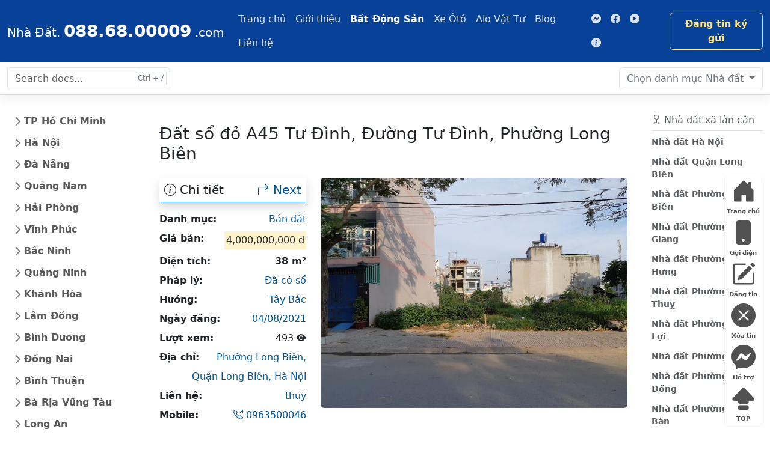

--- FILE ---
content_type: text/html; charset=utf-8
request_url: https://0886800009.com/batdongsan/dat-so-do-a45-tu-dinh-116.html
body_size: 18596
content:
<!DOCTYPE html><html lang="vi"><head><meta charset="utf-8"><meta name="viewport" content="width=device-width, initial-scale=1"><title>Đất sổ đỏ A45 Tư Đình</title><meta name="title" content="Đất sổ đỏ A45 Tư Đình"><meta name="description" content="thuy gửi Đất sổ đỏ A45 Tư Đình, giấy tờ hợp lệ, Phường Long Biên, Quận Long Biên, Hà Nội"><meta name="keywords" content="Đất sổ đỏ A45 Tư Đình"><meta name="author" content="trungnguyen@suctremoi.com"><meta name="docsearch:language" content="vi"><meta name="docsearch:version" content="2023"><meta name="theme-color" content="#37A8F0"><meta name="page-locale" content="vi,vi_VN"><meta name="geo.region" content="VN-SG" /><meta name="geo.placename" content="Ho Chi Minh City" /><meta name="geo.position" content="10.77096;106.566651" /><meta name="ICBM" content="10.77096, 106.566651" /><meta name="yandex-verification" content="19d776f726df7880" /><link rel="publisher" href="https://www.facebook.com/diaocthanhpholand" /><meta itemprop="name" content="Đất sổ đỏ A45 Tư Đình" /><meta itemprop="description" content="thuy gửi Đất sổ đỏ A45 Tư Đình, giấy tờ hợp lệ, Phường Long Biên, Quận Long Biên, Hà Nội" /><meta itemprop="image" content="https://0886800009.com/stmresource/nha-dat/thumbs/ban-dat-da-nang-1.jpg" /><meta property="og:title" content="Đất sổ đỏ A45 Tư Đình"><meta property="og:description" content="thuy gửi Đất sổ đỏ A45 Tư Đình, giấy tờ hợp lệ, Phường Long Biên, Quận Long Biên, Hà Nội"><meta property="og:image" content="https://0886800009.com/stmresource/nha-dat/thumbs/ban-dat-da-nang-1.jpg"><meta property="og:url" content="https://0886800009.com/batdongsan/dat-so-do-a45-tu-dinh-116.html"><meta property="og:type" content="article"><meta property="og:locale" content="vi_VN"><meta property="og:site_name" content="Đất sổ đỏ A45 Tư Đình"><meta property="og:event" content="Môi giới Địa Ốc Thành Phố"><meta property="og:location" content="101, B2.6 Tái định cư Vĩnh Lộc B, Bình Chánh, Tp. Hồ Chí Minh, Việt Nam"><meta property="og:contact" content="Môi giới Địa Ốc Thành Phố, +84886800009, diaocthanhpho@gmail.com"><meta property="og:quote" content="Thông tin minh bạch giao dịch thành công - Môi giới Địa Ốc Thành Phố"><meta property="og:image:type" content="image/jpeg"><meta property="og:image:width" content="800"><meta property="og:image:height" content="600"><meta property="og:image:alt" content="Đất sổ đỏ A45 Tư Đình"><meta name="twitter:card" content="summary"><meta name="twitter:site" content="https://0886800009.com"><meta name="twitter:title" content="Đất sổ đỏ A45 Tư Đình"><meta name="twitter:description" content="thuy gửi Đất sổ đỏ A45 Tư Đình, giấy tờ hợp lệ, Phường Long Biên, Quận Long Biên, Hà Nội"><meta name="twitter:image" content="https://0886800009.com/stmresource/nha-dat/thumbs/ban-dat-da-nang-1.jpg"><meta name="twitter:url" content="https://0886800009.com/batdongsan/dat-so-do-a45-tu-dinh-116.html"><meta name="twitter:creator" content="0886800009.com"><meta name="twitter:domain" content="https://0886800009.com"><meta property="article:published_time" content="2021-08-04T10:11:44+07:00" /><meta property="article:modified_time" content="2026-01-21T20:49:06+07:00" /><meta property="article:tag" content="Đất sổ đỏ A45 Tư Đình" /><meta property="fb:admins" content="trungnguyen.dev" /><meta property="article:publisher" content="https://www.facebook.com/diaocthanhpholand" /><meta property="article:author" content="0886800009.com" /><meta name="generator" content="0886800009.com" /><link rel="canonical" href="https://0886800009.com/batdongsan/dat-so-do-a45-tu-dinh-116.html" /><link rel="alternate" href="https://0886800009.com/batdongsan/dat-so-do-a45-tu-dinh-116.html" hreflang="vi" /><link rel="alternate" href="https://0886800009.com/batdongsan/dat-so-do-a45-tu-dinh-116.html" hreflang="vi-vn" /><link rel="alternate" href="https://0886800009.com/batdongsan/dat-so-do-a45-tu-dinh-116.html" hreflang="x-default" /><link rel="shortcut icon" href="/favicon.ico" />
<script type="application/ld+json">
{
"@context": "https://schema.org",
"@type": "Article",
"mainEntityOfPage": {
"@type": "WebPage",
"@id": "https://0886800009.com/batdongsan/dat-so-do-a45-tu-dinh-116.html"
},
"headline": "Đất sổ đỏ A45 Tư Đình",
"description": "thuy gửi Đất sổ đỏ A45 Tư Đình, giấy tờ hợp lệ, Phường Long Biên, Quận Long Biên, Hà Nội",
"image": "https://0886800009.com/stmresource/nha-dat/thumbs/ban-dat-da-nang-1.jpg",
"author": {
"@type": "Person",
"name": "Địa Ốc Thành Phố",
"url": "https://diaocthanhpho.business.site"
},
"publisher": {
"@type": "Organization",
"name": "Địa Ốc Thành Phố",
"logo": {
"@type": "ImageObject",
"url": "https://0886800009.com/assets/client/img/LogoDiaOcThanhPho-bottom.png"
}
},
"datePublished": "2021-08-04T10:11:44+07:00",
"dateModified": "2026-01-21T20:49:06+07:00"
}
</script><script type="application/ld+json">
{
"@context": "http://schema.org",
"@type"   : "Organization",
"name": "0886800009",
"url"     : "https://0886800009.com",
"logo"    : "https://0886800009.com/assets/client/img/LogoDiaOcThanhPho-bottom.png",
"sameAs" : [
"https://www.facebook.com/groups/diaocthanhpho"],
"address": {
"@type": "PostalAddress",
"streetAddress": "101 B2.6 TĐC Vĩnh Lộc B, Bình Chánh, Tp Hồ Chí Minh",
"addressRegion": "Tp Hồ Chí Minh",
"postalCode": "700000",
"addressCountry": "Viet Nam"
},
"contactPoint": [
{
"@type": "ContactPoint",
"telephone": " +84-88-68-00009",
"contactType": "support"
}
]
}
</script><script type="application/ld+json">
{
"@context": "https://schema.org",
"@type": "Person",
"address": {
"@type": "PostalAddress", "streetAddress": "101 B2.6 TĐC Vĩnh Lộc B, Bình Chánh", "addressLocality": "TP. Hồ Chí Minh", "addressRegion": "TP. Hồ Chí Minh", "postalCode": "70000", "addressCountry": "Việt Nam" }, "colleague": [ "https://diaocthanhpho.business.site", "https://www.facebook.com/diaocthanhpho", "https://diaocthanhpho.wordpress.com", "https://twitter.com/diaocthanhpho" ], "email": "mailto:diaocthanhpho@gmail.com", "image": "https://0886800009.com/assets/client/img/LogoDiaOcThanhPho-bottom.png", "jobTitle": "Professor", "name": "Trung Nguyễn", "telephone": "(84) 886800009", "url": "https://diaocthanhpho.business.site" }</script><script>(function (w, d, s, l, i) {w[l] = w[l] || []; w[l].push({'gtm.start':new Date().getTime(), event: 'gtm.js'}); var f = d.getElementsByTagName(s)[0],j = d.createElement(s), dl = l != 'dataLayer' ? '&l=' + l : ''; j.async = true; j.src ='https://www.googletagmanager.com/gtm.js?id=' + i + dl; f.parentNode.insertBefore(j, f);})(window, document, 'script', 'dataLayer', 'GTM-KFJMKT7');</script><link href="https://cdn.jsdelivr.net/npm/bootstrap@5.3.3/dist/css/bootstrap.min.css" rel="stylesheet" integrity="sha384-QWTKZyjpPEjISv5WaRU9OFeRpok6YctnYmDr5pNlyT2bRjXh0JMhjY6hW+ALEwIH" crossorigin="anonymous"><link rel="stylesheet" href="https://cdn.jsdelivr.net/npm/bootstrap-icons@1.11.3/font/bootstrap-icons.min.css"><link href="/assets/client/css/docs.css" rel="stylesheet"><link href="/Content/PagedList.css" rel="stylesheet" /></head><body><noscript><iframe src="https://www.googletagmanager.com/ns.html?id=GTM-KFJMKT7" height="0" width="0" style="display:none;visibility:hidden"></iframe></noscript><div class="skippy visually-hidden-focusable overflow-hidden"><div class="container-xl"> <a class="d-inline-flex p-2 m-1" href="#content">Skip to main content</a> <a class="d-none d-md-inline-flex p-2 m-1" href="#bd-docs-nav">Skip to docs navigation</a></div></div><header class="navbar navbar-expand-md navbar-dark bd-navbar"><nav class="container-xxl flex-wrap flex-md-nowrap" aria-label="Main navigation"> <a class="navbar-brand p-0 d-block" href="/" aria-label="088.68.00009"> <span class="fs-5">Nhà Đất.</span> <span class="fs-3 fw-bolder">088.68.00009</span> <span class="fs-5">.com</span> </a> <button class="navbar-toggler" type="button" data-bs-toggle="collapse" data-bs-target="#bdNavbar" aria-controls="bdNavbar" aria-expanded="false" aria-label="Toggle navigation"> <i class="bi bi-menu-up fs-3"></i> </button><div class="collapse navbar-collapse" id="bdNavbar"><ul class="navbar-nav flex-row flex-wrap bd-navbar-nav pt-2 py-md-0"><li class="nav-item col-6 col-md-auto d-sm-none d-lg-block"> <a class="nav-link p-2" href="/" title="Trang chủ">Trang chủ</a></li><li class="nav-item col-6 col-md-auto d-sm-none d-xl-block"> <a class="nav-link p-2" href="/gioi-thieu.html" title="Giới thiệu">Giới thiệu</a></li><li class="nav-item col-6 col-md-auto"> <a class="nav-link p-2 active" aria-current="true" href="/batdongsan" title="Bất Động Sản">Bất Động Sản</a></li><li class="nav-item col-6 col-md-auto"> <a class="nav-link p-2" href="/xeoto" title="Xe Ôtô">Xe Ôtô</a></li><li class="nav-item col-6 col-md-auto d-block d-sm-none"> <a class="nav-link p-2" href="https://nhadep.diaocthanhpho.com/" target="_blank" rel="noopener" title="Kho nhà đẹp">Kho nhà đẹp</a></li><li class="nav-item col-6 col-md-auto d-sm-none d-lg-block"> <a class="nav-link p-2" href="https://alovattu.com/" target="_blank" rel="noopener" title="Alo Vật Tư">Alo Vật Tư</a></li><li class="nav-item col-6 col-md-auto d-sm-none d-xl-block"> <a class="nav-link p-2" href="#" title="Blog">Blog</a></li><li class="nav-item col-6 col-md-auto d-sm-none d-xl-block"> <a class="nav-link p-2" href="/lien-he.html" title="Liên hệ">Liên hệ</a></li></ul><hr class="d-md-none text-white-50"><ul class="navbar-nav flex-row flex-wrap ms-md-auto"><li class="nav-item col-6 col-md-auto"> <a class="nav-link p-2" href="https://m.me/diaocthanhpholand" target="_blank" rel="noopener"> <i class="bi bi-messenger"></i> <small class="d-md-none ms-2">Messenger</small> </a></li><li class="nav-item col-6 col-md-auto"> <a class="nav-link p-2" href="https://fb.com/groups/diaocthanhpho" target="_blank" rel="noopener"> <i class="bi bi-facebook"></i> <small class="d-md-none ms-2">Facebook</small> </a></li><li class="nav-item col-6 col-md-auto"> <a class="nav-link p-2" href="#" target="_blank" rel="noopener"> <i class="bi bi-play-circle-fill"></i> <small class="d-md-none ms-2">Youtube</small> </a></li><li class="nav-item col-6 col-md-auto"> <a class="nav-link p-2" href="https://suctremoi.com/" target="_blank" rel="noopener"> <i class="bi bi-info-circle-fill"></i> <small class="d-md-none ms-2">SucTreMoi</small> </a></li></ul><a class="btn btn-bd-download d-lg-inline-block my-2 my-md-0 ms-md-3" href="/client/dang-tin-nha-dat.html" title="Đăng tin ký gửi">Đăng tin ký gửi</a></div></nav></header><nav class="bd-subnavbar py-2 sticky-top" aria-label="Secondary navigation"><div class="container-xxl d-flex align-items-md-center"><form class="bd-search position-relative me-auto"> <input type="search" class="form-control" id="search-input" placeholder="Search docs..." aria-label="Search docs for..." autocomplete="off" data-bd-docs-version="5.0"></form><div class="dropdown ms-3"> <button class="btn btn-bd-light dropdown-toggle" id="bd-versions" data-bs-toggle="dropdown" aria-expanded="false" data-bs-display="static"> <span class="d-none d-lg-inline">Chọn danh mục</span> Nhà đất </button><ul class="dropdown-menu dropdown-menu-end" aria-labelledby="bd-versions"><li><a class="dropdown-item current" aria-current="true" href="#">Nội dung tin</a></li><li><hr class="dropdown-divider"></li><li><a class="dropdown-item" href="#">Giá bán</a></li><li><a class="dropdown-item" href="#">Địa chỉ</a></li><li><a class="dropdown-item" href="#">Số điện thoại</a></li><li><hr class="dropdown-divider"></li><li><a class="dropdown-item" href="#">< 1 tỷ</a></li><li><a class="dropdown-item" href="#">All versions</a></li></ul></div><button class="btn bd-sidebar-toggle d-md-none py-0 px-1 ms-3 order-3 collapsed" type="button" data-bs-toggle="collapse" data-bs-target="#bd-docs-nav" aria-controls="bd-docs-nav" aria-expanded="false" aria-label="Toggle docs navigation"> <i class="bi bi-arrows-expand fs-2 bi-expand"></i> <i class="bi bi-arrows-collapse fs-2 bi-collapse"></i> </button></div></nav><div class="container-xxl my-md-4 bd-layout"><aside class="bd-sidebar"><nav class="collapse bd-links" id="bd-docs-nav" aria-label="Docs navigation"> <ul class="list-unstyled mb-0 py-3 pt-md-1"><li class="mb-1"> <button class="btn d-inline-flex align-items-center rounded collapsed" data-bs-toggle="collapse" data-bs-target="#tphochiminh" aria-expanded="false"> TP Hồ Chí Minh </button><div class="collapse" id="tphochiminh"><ul class="list-unstyled fw-normal pb-1 small"><li><a href="/batdongsan/nha-dat/TpHồChíMinh.html" class="d-inline-flex align-items-center rounded" title="Nhà đất TP Hồ Chí Minh">Nhà đất Tp Hồ Chí Minh</a></li><li><a href="/batdongsan/nha-dat/Quận1.html" class="d-inline-flex align-items-center rounded" title="Nhà đất Quận 1">Nhà đất Quận 1</a></li><li><a href="/batdongsan/nha-dat/Quận2.html" class="d-inline-flex align-items-center rounded" title="Nhà đất Quận 2">Nhà đất Quận 2</a></li><li><a href="/batdongsan/nha-dat/Quận3.html" class="d-inline-flex align-items-center rounded" title="Nhà đất Quận 3">Nhà đất Quận 3</a></li><li><a href="/batdongsan/nha-dat/Quận4.html" class="d-inline-flex align-items-center rounded" title="Nhà đất Quận 4">Nhà đất Quận 4</a></li><li><a href="/batdongsan/nha-dat/Quận5.html" class="d-inline-flex align-items-center rounded" title="Nhà đất Quận 5">Nhà đất Quận 5</a></li><li><a href="/batdongsan/nha-dat/Quận6.html" class="d-inline-flex align-items-center rounded" title="Nhà đất Quận 6">Nhà đất Quận 6</a></li><li><a href="/batdongsan/nha-dat/Quận7.html" class="d-inline-flex align-items-center rounded" title="Nhà đất Quận 7">Nhà đất Quận 7</a></li><li><a href="/batdongsan/nha-dat/Quận8.html" class="d-inline-flex align-items-center rounded" title="Nhà đất Quận 8">Nhà đất Quận 8</a></li><li><a href="/batdongsan/nha-dat/Quận9.html" class="d-inline-flex align-items-center rounded" title="Nhà đất Quận 9">Nhà đất Quận 9</a></li><li><a href="/batdongsan/nha-dat/Quận10.html" class="d-inline-flex align-items-center rounded" title="Nhà đất Quận 10">Nhà đất Quận 10</a></li><li><a href="/batdongsan/nha-dat/Quận11.html" class="d-inline-flex align-items-center rounded" title="Nhà đất Quận 11">Nhà đất Quận 11</a></li><li><a href="/batdongsan/nha-dat/Quận12.html" class="d-inline-flex align-items-center rounded" title="Nhà đất Quận 12">Nhà đất Quận 12</a></li><li><a href="/batdongsan/nha-dat/QuậnGòVấp.html" class="d-inline-flex align-items-center rounded" title="Nhà đất Quận Gò Vấp">Nhà đất Quận Gò Vấp</a></li><li><a href="/batdongsan/nha-dat/QuậnTânBình.html" class="d-inline-flex align-items-center rounded" title="Nhà đất Quận Tân Bình">Nhà đất Quận Tân Bình</a></li><li><a href="/batdongsan/nha-dat/QuậnTânphú.html" class="d-inline-flex align-items-center rounded" title="Nhà đất Quận Tân phú">Nhà đất Quận Tân phú</a></li><li><a href="/batdongsan/nha-dat/QuậnBìnhThạnh.html" class="d-inline-flex align-items-center rounded" title="Nhà đất Quận Bình Thạnh">Nhà đất Quận Bình Thạnh</a></li><li><a href="/batdongsan/nha-dat/QuậnPhúNhuận.html" class="d-inline-flex align-items-center rounded" title="Nhà đất Quận Phú Nhuận">Nhà đất Quận Phú Nhuận</a></li><li><a href="/batdongsan/nha-dat/QuậnThủĐức.html" class="d-inline-flex align-items-center rounded" title="Nhà đất Quận Thủ Đức">Nhà đất Quận Thủ Đức</a></li><li><a href="/batdongsan/nha-dat/QuậnBìnhTân.html" class="d-inline-flex align-items-center rounded" title="Nhà đất Quận Bình Tân">Nhà đất Quận Bình Tân</a></li><li><a href="/batdongsan/nha-dat/HuyệnCủChi.html" class="d-inline-flex align-items-center rounded" title="Nhà đất Huyện Củ Chi">Nhà đất Huyện Củ Chi</a></li><li><a href="/batdongsan/nha-dat/HuyệnHócMôn.html" class="d-inline-flex align-items-center rounded" title="Nhà đất Huyện Hóc Môn">Nhà đất Huyện Hóc Môn</a></li><li><a href="/batdongsan/nha-dat/HuyệnBìnhChánh.html" class="d-inline-flex align-items-center rounded" title="Nhà đất Huyện Bình Chánh">Nhà đất Huyện Bình Chánh</a></li><li><a href="/batdongsan/nha-dat/HuyệnNhàBè.html" class="d-inline-flex align-items-center rounded" title="Nhà đất Huyện Nhà Bè">Nhà đất Huyện Nhà Bè</a></li><li><a href="/batdongsan/nha-dat/HuyệnCầnGiờ.html" class="d-inline-flex align-items-center rounded" title="Nhà đất Huyện Cần Giờ">Nhà đất Huyện Cần Giờ</a></li></ul></div></li><li class="mb-1"> <button class="btn d-inline-flex align-items-center rounded collapsed" data-bs-toggle="collapse" data-bs-target="#hanoi" aria-expanded="false"> Hà Nội </button><div class="collapse" id="hanoi"><ul class="list-unstyled fw-normal pb-1 small"><li><a href="/batdongsan/nha-dat/HàNội.html" class="d-inline-flex align-items-center rounded" title="Nhà đất Hà Nội">Nhà đất Hà Nội</a></li><li><a href="/batdongsan/nha-dat/QuậnBaĐình.html" class="d-inline-flex align-items-center rounded" title="Nhà đất Quận Ba Đình">Nhà đất Quận Ba Đình</a></li><li><a href="/batdongsan/nha-dat/QuậnTâyHồ.html" class="d-inline-flex align-items-center rounded" title="Nhà đất Quận Tây Hồ">Nhà đất Quận Tây Hồ</a></li><li><a href="/batdongsan/nha-dat/QuậnHoànKiếm.html" class="d-inline-flex align-items-center rounded" title="Nhà đất Quận Hoàn Kiếm">Nhà đất Quận Hoàn Kiếm</a></li><li><a href="/batdongsan/nha-dat/QuậnLongBiên.html" class="d-inline-flex align-items-center rounded" title="Nhà đất Quận Long Biên">Nhà đất Quận Long Biên</a></li><li><a href="/batdongsan/nha-dat/QuậnHaiBàTrưng.html" class="d-inline-flex align-items-center rounded" title="Nhà đất Quận Hai Bà Trưng">Nhà đất Quận Hai Bà Trưng</a></li><li><a href="/batdongsan/nha-dat/QuậnHoàngMai.html" class="d-inline-flex align-items-center rounded" title="Nhà đất Quận Hoàng Mai">Nhà đất Quận Hoàng Mai</a></li><li><a href="/batdongsan/nha-dat/QuậnĐốngđa.html" class="d-inline-flex align-items-center rounded" title="Nhà đất Quận Đống đa">Nhà đất Quận Đống đa</a></li><li><a href="/batdongsan/nha-dat/QuậnThanhXuân.html" class="d-inline-flex align-items-center rounded" title="Nhà đất Quận Thanh Xuân">Nhà đất Quận Thanh Xuân</a></li><li><a href="/batdongsan/nha-dat/QuậnCầuGiấy.html" class="d-inline-flex align-items-center rounded" title="Nhà đất Quận Cầu Giấy">Nhà đất Quận Cầu Giấy</a></li><li><a href="/batdongsan/nha-dat/HuyệnSócsơn.html" class="d-inline-flex align-items-center rounded" title="Nhà đất Huyện Sóc sơn">Nhà đất Huyện Sóc sơn</a></li><li><a href="/batdongsan/nha-dat/HuyệnĐôngAnh.html" class="d-inline-flex align-items-center rounded" title="Nhà đất Huyện Đông Anh">Nhà đất Huyện Đông Anh</a></li><li><a href="/batdongsan/nha-dat/HuyệnGiaLâm.html" class="d-inline-flex align-items-center rounded" title="Nhà đất Huyện Gia Lâm">Nhà đất Huyện Gia Lâm</a></li><li><a href="/batdongsan/nha-dat/HuyệnTừLiêm.html" class="d-inline-flex align-items-center rounded" title="Nhà đất Huyện Từ Liêm">Nhà đất Huyện Từ Liêm</a></li><li><a href="/batdongsan/nha-dat/HuyệnThanhTrì.html" class="d-inline-flex align-items-center rounded" title="Nhà đất Huyện Thanh Trì">Nhà đất Huyện Thanh Trì</a></li><li><a href="/batdongsan/nha-dat/HuyệnMêLinh.html" class="d-inline-flex align-items-center rounded" title="Nhà đất Huyện Mê Linh">Nhà đất Huyện Mê Linh</a></li><li><a href="/batdongsan/nha-dat/QuậnHàĐông.html" class="d-inline-flex align-items-center rounded" title="Nhà đất Quận Hà Đông">Nhà đất Quận Hà Đông</a></li><li><a href="/batdongsan/nha-dat/ThịxãSơnTây.html" class="d-inline-flex align-items-center rounded" title="Nhà đất Thị xã Sơn Tây">Nhà đất Thị xã Sơn Tây</a></li><li><a href="/batdongsan/nha-dat/HuyệnPhúcThọ.html" class="d-inline-flex align-items-center rounded" title="Nhà đất Huyện Phúc Thọ">Nhà đất Huyện Phúc Thọ</a></li><li><a href="/batdongsan/nha-dat/HuyệnĐanPhượng.html" class="d-inline-flex align-items-center rounded" title="Nhà đất Huyện Đan Phượng">Nhà đất Huyện Đan Phượng</a></li><li><a href="/batdongsan/nha-dat/HuyệnThạchThất.html" class="d-inline-flex align-items-center rounded" title="Nhà đất Huyện Thạch Thất">Nhà đất Huyện Thạch Thất</a></li><li><a href="/batdongsan/nha-dat/HuyệnHoàiĐức.html" class="d-inline-flex align-items-center rounded" title="Nhà đất Huyện Hoài Đức">Nhà đất Huyện Hoài Đức</a></li><li><a href="/batdongsan/nha-dat/HuyệnQuốcOai.html" class="d-inline-flex align-items-center rounded" title="Nhà đất Huyện Quốc Oai">Nhà đất Huyện Quốc Oai</a></li><li><a href="/batdongsan/nha-dat/HuyệnThanhOai.html" class="d-inline-flex align-items-center rounded" title="Nhà đất Huyện Thanh Oai">Nhà đất Huyện Thanh Oai</a></li><li><a href="/batdongsan/nha-dat/HuyệnThườngTín.html" class="d-inline-flex align-items-center rounded" title="Nhà đất Huyện Thường Tín">Nhà đất Huyện Thường Tín</a></li><li><a href="/batdongsan/nha-dat/HuyệnMỹĐức.html" class="d-inline-flex align-items-center rounded" title="Nhà đất Huyện Mỹ Đức">Nhà đất Huyện Mỹ Đức</a></li><li><a href="/batdongsan/nha-dat/HuyệnứngHoà.html" class="d-inline-flex align-items-center rounded" title="Nhà đất Huyện ứng Hoà">Nhà đất Huyện ứng Hoà</a></li><li><a href="/batdongsan/nha-dat/HuyệnPhúXuyên.html" class="d-inline-flex align-items-center rounded" title="Nhà đất Huyện Phú Xuyên">Nhà đất Huyện Phú Xuyên</a></li><li><a href="/batdongsan/nha-dat/HuyệnBaVì.html" class="d-inline-flex align-items-center rounded" title="Nhà đất Huyện Ba Vì">Nhà đất Huyện Ba Vì</a></li><li><a href="/batdongsan/nha-dat/HuyệnChươngMỹ.html" class="d-inline-flex align-items-center rounded" title="Nhà đất Huyện Chương Mỹ">Nhà đất Huyện Chương Mỹ</a></li><li><a href="/batdongsan/nha-dat/QuậnNamTừLiêm.html" class="d-inline-flex align-items-center rounded" title="Nhà đất Quận Nam Từ Liêm">Nhà đất Quận Nam Từ Liêm</a></li><li><a href="/batdongsan/nha-dat/QuậnBắcTừLiêm.html" class="d-inline-flex align-items-center rounded" title="Nhà đất Quận Bắc Từ Liêm">Nhà đất Quận Bắc Từ Liêm</a></li></ul></div></li><li class="mb-1"> <button class="btn d-inline-flex align-items-center rounded collapsed" data-bs-toggle="collapse" data-bs-target="#danang" aria-expanded="false"> Đà Nẵng </button><div class="collapse" id="danang"><ul class="list-unstyled fw-normal pb-1 small"><li><a href="/batdongsan/nha-dat/ĐàNẵng.html" class="d-inline-flex align-items-center rounded" title="Nhà đất Đà Nẵng">Nhà đất Đà Nẵng</a></li><li><a href="/batdongsan/nha-dat/QuậnHảiChâu.html" class="d-inline-flex align-items-center rounded" title="Nhà đất Quận Hải Châu">Nhà đất Quận Hải Châu</a></li><li><a href="/batdongsan/nha-dat/QuậnThanhKhê.html" class="d-inline-flex align-items-center rounded" title="Nhà đất Quận Thanh Khê">Nhà đất Quận Thanh Khê</a></li><li><a href="/batdongsan/nha-dat/QuậnSơnTrà.html" class="d-inline-flex align-items-center rounded" title="Nhà đất Quận Sơn Trà">Nhà đất Quận Sơn Trà</a></li><li><a href="/batdongsan/nha-dat/QuậnNgũHànhSơn.html" class="d-inline-flex align-items-center rounded" title="Nhà đất Quận Ngũ Hành Sơn">Nhà đất Ngũ Hành Sơn</a></li><li><a href="/batdongsan/nha-dat/QuậnLiênChiểu.html" class="d-inline-flex align-items-center rounded" title="Nhà đất Quận Liên Chiểu">Nhà đất Quận Liên Chiểu</a></li><li><a href="/batdongsan/nha-dat/HuyệnHoàVang.html" class="d-inline-flex align-items-center rounded" title="Nhà đất Huyện Hoà Vang">Nhà đất Huyện Hoà Vang</a></li><li><a href="/batdongsan/nha-dat/Quậncẩmlệ.html" class="d-inline-flex align-items-center rounded" title="Nhà đất Quận cẩm lệ">Nhà đất Quận cẩm lệ</a></li></ul></div></li><li class="mb-1"> <button class="btn d-inline-flex align-items-center rounded collapsed" data-bs-toggle="collapse" data-bs-target="#quangnam" aria-expanded="false"> Quảng Nam </button><div class="collapse" id="quangnam"><ul class="list-unstyled fw-normal pb-1 small"><li><a href="/batdongsan/nha-dat/QuảngNam.html" class="d-inline-flex align-items-center rounded" title="Nhà đất Quảng Nam">Nhà đất Quảng Nam</a></li><li><a href="/batdongsan/nha-dat/ThànhphốTamKỳ.html" class="d-inline-flex align-items-center rounded" title="Nhà đất Thành phố Tam Kỳ">Nhà đất Thành phố Tam Kỳ</a></li><li><a href="/batdongsan/nha-dat/HuyệnPhúNinh.html" class="d-inline-flex align-items-center rounded" title="Nhà đất Huyện Phú Ninh">Nhà đất Huyện Phú Ninh</a></li><li><a href="/batdongsan/nha-dat/ThànhphốHộiAn.html" class="d-inline-flex align-items-center rounded" title="Nhà đất Thành phố Hội An">Nhà đất Thành phố Hội An</a></li><li><a href="/batdongsan/nha-dat/HuyệnTâyGiang.html" class="d-inline-flex align-items-center rounded" title="Nhà đất Huyện Tây Giang">Nhà đất Huyện Tây Giang</a></li><li><a href="/batdongsan/nha-dat/HuyệnĐôngGiang.html" class="d-inline-flex align-items-center rounded" title="Nhà đất Huyện Đông Giang">Nhà đất Huyện Đông Giang</a></li><li><a href="/batdongsan/nha-dat/HuyệnĐạiLộc.html" class="d-inline-flex align-items-center rounded" title="Nhà đất Huyện Đại Lộc">Nhà đất Huyện Đại Lộc</a></li><li><a href="/batdongsan/nha-dat/ThịXãĐiệnBàn.html" class="d-inline-flex align-items-center rounded" title="Nhà đất Thị Xã Điện Bàn">Nhà đất Thị Xã Điện Bàn</a></li><li><a href="/batdongsan/nha-dat/HuyệnDuyXuyên.html" class="d-inline-flex align-items-center rounded" title="Nhà đất Huyện Duy Xuyên">Nhà đất Huyện Duy Xuyên</a></li><li><a href="/batdongsan/nha-dat/HuyệnNamGiang.html" class="d-inline-flex align-items-center rounded" title="Nhà đất Huyện Nam Giang">Nhà đất Huyện Nam Giang</a></li><li><a href="/batdongsan/nha-dat/HuyệnThăngBình.html" class="d-inline-flex align-items-center rounded" title="Nhà đất Huyện Thăng Bình">Nhà đất Huyện Thăng Bình</a></li><li><a href="/batdongsan/nha-dat/HuyệnQuếSơn.html" class="d-inline-flex align-items-center rounded" title="Nhà đất Huyện Quế Sơn">Nhà đất Huyện Quế Sơn</a></li><li><a href="/batdongsan/nha-dat/HuyệnNôngSơn.html" class="d-inline-flex align-items-center rounded" title="Nhà đất Huyện Nông Sơn">Nhà đất Huyện Nông Sơn</a></li><li><a href="/batdongsan/nha-dat/HuyệnHiệpĐức.html" class="d-inline-flex align-items-center rounded" title="Nhà đất Huyện Hiệp Đức">Nhà đất Huyện Hiệp Đức</a></li><li><a href="/batdongsan/nha-dat/HuyệnTiênPhước.html" class="d-inline-flex align-items-center rounded" title="Nhà đất Huyện Tiên Phước">Nhà đất Huyện Tiên Phước</a></li><li><a href="/batdongsan/nha-dat/HuyệnPhướcSơn.html" class="d-inline-flex align-items-center rounded" title="Nhà đất Huyện Phước Sơn">Nhà đất Huyện Phước Sơn</a></li><li><a href="/batdongsan/nha-dat/HuyệnNúiThành.html" class="d-inline-flex align-items-center rounded" title="Nhà đất Huyện Núi Thành">Nhà đất Huyện Núi Thành</a></li><li><a href="/batdongsan/nha-dat/HuyệnBắcTràMy.html" class="d-inline-flex align-items-center rounded" title="Nhà đất Huyện Bắc Trà My">Nhà đất Huyện Bắc Trà My</a></li><li><a href="/batdongsan/nha-dat/HuyệnNamTràMy.html" class="d-inline-flex align-items-center rounded" title="Nhà đất Huyện Nam Trà My">Nhà đất Huyện Nam Trà My</a></li></ul></div></li><li class="mb-1"> <button class="btn d-inline-flex align-items-center rounded collapsed" data-bs-toggle="collapse" data-bs-target="#haiphong" aria-expanded="false"> Hải Phòng </button><div class="collapse" id="haiphong"><ul class="list-unstyled fw-normal pb-1 small"><li><a href="/batdongsan/nha-dat/HảiPhòng.html" class="d-inline-flex align-items-center rounded" title="Nhà đất Hải Phòng">Nhà đất Hải Phòng</a></li><li><a href="/batdongsan/nha-dat/QuậnHồngBàng.html" class="d-inline-flex align-items-center rounded" title="Nhà đất Quận Hồng Bàng">Nhà đất Quận Hồng Bàng</a></li><li><a href="/batdongsan/nha-dat/QuậnNgôQuyền.html" class="d-inline-flex align-items-center rounded" title="Nhà đất Quận Ngô Quyền">Nhà đất Quận Ngô Quyền</a></li><li><a href="/batdongsan/nha-dat/QuậnHảiAn.html" class="d-inline-flex align-items-center rounded" title="Nhà đất Quận Hải An">Nhà đất Quận Hải An</a></li><li><a href="/batdongsan/nha-dat/QuậnLêChân.html" class="d-inline-flex align-items-center rounded" title="Nhà đất Quận Lê Chân">Nhà đất Quận Lê Chân</a></li><li><a href="/batdongsan/nha-dat/QuậnKiếnAn.html" class="d-inline-flex align-items-center rounded" title="Nhà đất Quận Kiến An">Nhà đất Quận Kiến An</a></li><li><a href="/batdongsan/nha-dat/QuậnĐồSơn.html" class="d-inline-flex align-items-center rounded" title="Nhà đất Quận Đồ Sơn">Nhà đất Quận Đồ Sơn</a></li><li><a href="/batdongsan/nha-dat/HuyệnThuỷNguyên.html" class="d-inline-flex align-items-center rounded" title="Nhà đất Huyện Thuỷ Nguyên">Nhà đất H.Thuỷ Nguyên</a></li><li><a href="/batdongsan/nha-dat/HuyệnAnDương.html" class="d-inline-flex align-items-center rounded" title="Nhà đất Huyện An Dương">Nhà đất Huyện An Dương</a></li><li><a href="/batdongsan/nha-dat/HuyệnAnLão.html" class="d-inline-flex align-items-center rounded" title="Nhà đất Huyện An Lão">Nhà đất Huyện An Lão</a></li><li><a href="/batdongsan/nha-dat/HuyệnKiếnThụy.html" class="d-inline-flex align-items-center rounded" title="Nhà đất Huyện Kiến Thụy">Nhà đất Huyện Kiến Thụy</a></li><li><a href="/batdongsan/nha-dat/HuyệnTiênLãng.html" class="d-inline-flex align-items-center rounded" title="Nhà đất Huyện Tiên Lãng">Nhà đất Huyện Tiên Lãng</a></li><li><a href="/batdongsan/nha-dat/HuyệnVĩnhBảo.html" class="d-inline-flex align-items-center rounded" title="Nhà đất Huyện Vĩnh Bảo">Nhà đất Huyện Vĩnh Bảo</a></li><li><a href="/batdongsan/nha-dat/HuyệnCátHải.html" class="d-inline-flex align-items-center rounded" title="Nhà đất Huyện Cát Hải">Nhà đất Huyện Cát Hải</a></li><li><a href="/batdongsan/nha-dat/HuyệnBạchLongVĩ.html" class="d-inline-flex align-items-center rounded" title="Nhà đất Huyện Bạch Long Vĩ">Nhà đất H.Bạch Long Vĩ</a></li><li><a href="/batdongsan/nha-dat/QuậnDươngKinh.html" class="d-inline-flex align-items-center rounded" title="Nhà đất Quận Dương Kinh">Nhà đất Quận Dương Kinh</a></li></ul></div></li><li class="mb-1"> <button class="btn d-inline-flex align-items-center rounded collapsed" data-bs-toggle="collapse" data-bs-target="#vinhphuc" aria-expanded="false"> Vĩnh Phúc </button><div class="collapse" id="vinhphuc"><ul class="list-unstyled fw-normal pb-1 small"><li><a href="/batdongsan/nha-dat/VĩnhPhúc.html" class="d-inline-flex align-items-center rounded" title="Nhà đất Vĩnh Phúc">Nhà đất Vĩnh Phúc</a></li><li><a href="/batdongsan/nha-dat/ThànhphốVĩnhYên.html" class="d-inline-flex align-items-center rounded" title="Nhà đất Thành phố Vĩnh Yên">Nhà đất Tp Vĩnh Yên</a></li><li><a href="/batdongsan/nha-dat/ThịxãPhúcYên.html" class="d-inline-flex align-items-center rounded" title="Nhà đất Thị xã Phúc Yên">Nhà đất Thị xã Phúc Yên</a></li><li><a href="/batdongsan/nha-dat/HuyệnLậpThạch.html" class="d-inline-flex align-items-center rounded" title="Nhà đất Huyện Lập Thạch">Nhà đất Huyện Lập Thạch</a></li><li><a href="/batdongsan/nha-dat/HuyệnTamĐảo.html" class="d-inline-flex align-items-center rounded" title="Nhà đất Huyện Tam Đảo">Nhà đất Huyện Tam Đảo</a></li><li><a href="/batdongsan/nha-dat/HuyệnTamDương.html" class="d-inline-flex align-items-center rounded" title="Nhà đất Huyện Tam Dương">Nhà đất Huyện Tam Dương</a></li><li><a href="/batdongsan/nha-dat/HuyệnVĩnhTường.html" class="d-inline-flex align-items-center rounded" title="Nhà đất Huyện Vĩnh Tường">Nhà đất Huyện Vĩnh Tường</a></li><li><a href="/batdongsan/nha-dat/HuyệnYênLạc.html" class="d-inline-flex align-items-center rounded" title="Nhà đất Huyện Yên Lạc">Nhà đất Huyện Yên Lạc</a></li><li><a href="/batdongsan/nha-dat/HuyệnBìnhXuyên.html" class="d-inline-flex align-items-center rounded" title="Nhà đất Huyện Bình Xuyên">Nhà đất Huyện Bình Xuyên</a></li><li><a href="/batdongsan/nha-dat/HuyệnSôngLô.html" class="d-inline-flex align-items-center rounded" title="Nhà đất Huyện Sông Lô">Nhà đất Huyện Sông Lô</a></li></ul></div></li><li class="mb-1"> <button class="btn d-inline-flex align-items-center rounded collapsed" data-bs-toggle="collapse" data-bs-target="#bacninh" aria-expanded="false"> Bắc Ninh </button><div class="collapse" id="bacninh"><ul class="list-unstyled fw-normal pb-1 small"><li><a href="/batdongsan/nha-dat/BắcNinh.html" class="d-inline-flex align-items-center rounded" title="Nhà đất Bắc Ninh">Nhà đất Bắc Ninh</a></li><li><a href="/batdongsan/nha-dat/ThànhphốBắcNinh.html" class="d-inline-flex align-items-center rounded" title="Nhà đất Thành phố Bắc Ninh">Nhà đất Tp Bắc Ninh</a></li><li><a href="/batdongsan/nha-dat/HuyệnYênPhong.html" class="d-inline-flex align-items-center rounded" title="Nhà đất Huyện Yên Phong">Nhà đất Huyện Yên Phong</a></li><li><a href="/batdongsan/nha-dat/HuyệnQuếVõ.html" class="d-inline-flex align-items-center rounded" title="Nhà đất Huyện Quế Võ">Nhà đất Huyện Quế Võ</a></li><li><a href="/batdongsan/nha-dat/HuyệnTiênDu.html" class="d-inline-flex align-items-center rounded" title="Nhà đất Huyện Tiên Du">Nhà đất Huyện Tiên Du</a></li><li><a href="/batdongsan/nha-dat/HuyệnThuậnThành.html" class="d-inline-flex align-items-center rounded" title="Nhà đất Huyện Thuận Thành">Nhà đất H.Thuận Thành</a></li><li><a href="/batdongsan/nha-dat/HuyệnLươngTài.html" class="d-inline-flex align-items-center rounded" title="Nhà đất Huyện Lương Tài">Nhà đất Huyện Lương Tài</a></li><li><a href="/batdongsan/nha-dat/ThịxãTừSơn.html" class="d-inline-flex align-items-center rounded" title="Nhà đất Thị xã Từ Sơn">Nhà đất Thị xã Từ Sơn</a></li><li><a href="/batdongsan/nha-dat/HuyệnGiaBình.html" class="d-inline-flex align-items-center rounded" title="Nhà đất Huyện Gia Bình">Nhà đất Huyện Gia Bình</a></li></ul></div></li><li class="mb-1"> <button class="btn d-inline-flex align-items-center rounded collapsed" data-bs-toggle="collapse" data-bs-target="#quangninh" aria-expanded="false"> Quảng Ninh </button><div class="collapse" id="quangninh"><ul class="list-unstyled fw-normal pb-1 small"><li><a href="/batdongsan/nha-dat/QuảngNinh.html" class="d-inline-flex align-items-center rounded" title="Nhà đất Quảng Ninh">Nhà đất Quảng Ninh</a></li><li><a href="/batdongsan/nha-dat/ThànhphốHạLong.html" class="d-inline-flex align-items-center rounded" title="Nhà đất Thành phố Hạ Long">Nhà đất Tp Hạ Long</a></li><li><a href="/batdongsan/nha-dat/ThànhphốCẩmPhả.html" class="d-inline-flex align-items-center rounded" title="Nhà đất Thành phố Cẩm Phả">Nhà đất Tp Cẩm Phả</a></li><li><a href="/batdongsan/nha-dat/ThànhphốUôngBí.html" class="d-inline-flex align-items-center rounded" title="Nhà đất Thành phố Uông Bí">Nhà đất Tp Uông Bí</a></li><li><a href="/batdongsan/nha-dat/HuyệnBìnhLiêu.html" class="d-inline-flex align-items-center rounded" title="Nhà đất Huyện Bình Liêu">Nhà đất Huyện Bình Liêu</a></li><li><a href="/batdongsan/nha-dat/ThànhphốMóngcái.html" class="d-inline-flex align-items-center rounded" title="Nhà đất Thành phố Móng cái">Nhà đất Tp Móng cái</a></li><li><a href="/batdongsan/nha-dat/HuyệnHảiHà.html" class="d-inline-flex align-items-center rounded" title="Nhà đất Huyện Hải Hà">Nhà đất Huyện Hải Hà</a></li><li><a href="/batdongsan/nha-dat/HuyệnTiênYên.html" class="d-inline-flex align-items-center rounded" title="Nhà đất Huyện Tiên Yên">Nhà đất Huyện Tiên Yên</a></li><li><a href="/batdongsan/nha-dat/HuyệnBaChẽ.html" class="d-inline-flex align-items-center rounded" title="Nhà đất Huyện Ba Chẽ">Nhà đất Huyện Ba Chẽ</a></li><li><a href="/batdongsan/nha-dat/HuyệnVânĐồn.html" class="d-inline-flex align-items-center rounded" title="Nhà đất Huyện Vân Đồn">Nhà đất Huyện Vân Đồn</a></li><li><a href="/batdongsan/nha-dat/HuyệnHoànhBồ.html" class="d-inline-flex align-items-center rounded" title="Nhà đất Huyện Hoành Bồ">Nhà đất Huyện Hoành Bồ</a></li><li><a href="/batdongsan/nha-dat/ThịxãĐôngTriều.html" class="d-inline-flex align-items-center rounded" title="Nhà đất Thị xã Đông Triều">Nhà đất Thị xã Đông Triều</a></li><li><a href="/batdongsan/nha-dat/HuyệnCôTô.html" class="d-inline-flex align-items-center rounded" title="Nhà đất Huyện Cô Tô">Nhà đất Huyện Cô Tô</a></li><li><a href="/batdongsan/nha-dat/ThịxãQuảngYên.html" class="d-inline-flex align-items-center rounded" title="Nhà đất Thị xã Quảng Yên">Nhà đất Thị xã Quảng Yên</a></li><li><a href="/batdongsan/nha-dat/HuyệnĐầmHà.html" class="d-inline-flex align-items-center rounded" title="Nhà đất Huyện Đầm Hà">Nhà đất Huyện Đầm Hà</a></li></ul></div></li><li class="mb-1"> <button class="btn d-inline-flex align-items-center rounded collapsed" data-bs-toggle="collapse" data-bs-target="#khanhhoa" aria-expanded="false"> Khánh Hòa </button><div class="collapse" id="khanhhoa"><ul class="list-unstyled fw-normal pb-1 small"><li><a href="/batdongsan/nha-dat/KhánhHòa.html" class="d-inline-flex align-items-center rounded" title="Nhà đất Khánh Hòa">Nhà đất Khánh Hòa</a></li><li><a href="/batdongsan/nha-dat/ThànhphốNhaTrang.html" class="d-inline-flex align-items-center rounded" title="Nhà đất Thành phố Nha Trang">Nhà đất Tp Nha Trang</a></li><li><a href="/batdongsan/nha-dat/HuyệnVạnNinh.html" class="d-inline-flex align-items-center rounded" title="Nhà đất Huyện Vạn Ninh">Nhà đất Huyện Vạn Ninh</a></li><li><a href="/batdongsan/nha-dat/ThịxãNinhHoà.html" class="d-inline-flex align-items-center rounded" title="Nhà đất Thị xã Ninh Hoà">Nhà đất Thị xã Ninh Hoà</a></li><li><a href="/batdongsan/nha-dat/HuyệnDiênKhánh.html" class="d-inline-flex align-items-center rounded" title="Nhà đất Huyện Diên Khánh">Nhà đất Huyện Diên Khánh</a></li><li><a href="/batdongsan/nha-dat/ThànhphốCamRanh.html" class="d-inline-flex align-items-center rounded" title="Nhà đất Thành phố Cam Ranh">Nhà đất Tp Cam Ranh</a></li><li><a href="/batdongsan/nha-dat/HuyệnKHánhVĩnh.html" class="d-inline-flex align-items-center rounded" title="Nhà đất Huyện KHánh Vĩnh">Nhà đất Huyện KHánh Vĩnh</a></li><li><a href="/batdongsan/nha-dat/HuyệnKhánhSơn.html" class="d-inline-flex align-items-center rounded" title="Nhà đất Huyện Khánh Sơn">Nhà đất Huyện Khánh Sơn</a></li><li><a href="/batdongsan/nha-dat/HuyệnTrườngSa.html" class="d-inline-flex align-items-center rounded" title="Nhà đất Huyện Trường Sa">Nhà đất Huyện Trường Sa</a></li><li><a href="/batdongsan/nha-dat/HuyệnCamLâm.html" class="d-inline-flex align-items-center rounded" title="Nhà đất Huyện Cam Lâm">Nhà đất Huyện Cam Lâm</a></li></ul></div></li><li class="mb-1"> <button class="btn d-inline-flex align-items-center rounded collapsed" data-bs-toggle="collapse" data-bs-target="#lamdong" aria-expanded="false"> Lâm Đồng </button><div class="collapse" id="lamdong"><ul class="list-unstyled fw-normal pb-1 small"><li><a href="/batdongsan/nha-dat/LâmĐồng.html" class="d-inline-flex align-items-center rounded" title="Nhà đất Lâm Đồng">Nhà đất Lâm Đồng</a></li><li><a href="/batdongsan/nha-dat/ThànhphốĐàLạt.html" class="d-inline-flex align-items-center rounded" title="Nhà đất Thành phố Đà Lạt">Nhà đất Thành phố Đà Lạt</a></li><li><a href="/batdongsan/nha-dat/ThànhphốBảoLộc.html" class="d-inline-flex align-items-center rounded" title="Nhà đất Thành phố Bảo Lộc">Nhà đất Thành phố Bảo Lộc</a></li><li><a href="/batdongsan/nha-dat/HuyệnLạcDương.html" class="d-inline-flex align-items-center rounded" title="Nhà đất Huyện Lạc Dương">Nhà đất Huyện Lạc Dương</a></li><li><a href="/batdongsan/nha-dat/HuyệnĐơnDương.html" class="d-inline-flex align-items-center rounded" title="Nhà đất Huyện Đơn Dương">Nhà đất Huyện Đơn Dương</a></li><li><a href="/batdongsan/nha-dat/HuyệnĐứcTrọng.html" class="d-inline-flex align-items-center rounded" title="Nhà đất Huyện Đức Trọng">Nhà đất Huyện Đức Trọng</a></li><li><a href="/batdongsan/nha-dat/HuyệnLâmHà.html" class="d-inline-flex align-items-center rounded" title="Nhà đất Huyện Lâm Hà">Nhà đất Huyện Lâm Hà</a></li><li><a href="/batdongsan/nha-dat/HuyệnBảoLâm.html" class="d-inline-flex align-items-center rounded" title="Nhà đất Huyện Bảo Lâm">Nhà đất Huyện Bảo Lâm</a></li><li><a href="/batdongsan/nha-dat/HuyệnDiLinh.html" class="d-inline-flex align-items-center rounded" title="Nhà đất Huyện Di Linh">Nhà đất Huyện Di Linh</a></li><li><a href="/batdongsan/nha-dat/HuyệnĐạHuoai.html" class="d-inline-flex align-items-center rounded" title="Nhà đất Huyện Đạ Huoai">Nhà đất Huyện Đạ Huoai</a></li><li><a href="/batdongsan/nha-dat/HuyệnĐạTẻh.html" class="d-inline-flex align-items-center rounded" title="Nhà đất Huyện Đạ Tẻh">Nhà đất Huyện Đạ Tẻh</a></li><li><a href="/batdongsan/nha-dat/HuyệnCátTiên.html" class="d-inline-flex align-items-center rounded" title="Nhà đất Huyện Cát Tiên">Nhà đất Huyện Cát Tiên</a></li><li><a href="/batdongsan/nha-dat/HuyệnĐamRông.html" class="d-inline-flex align-items-center rounded" title="Nhà đất Huyện Đam Rông">Nhà đất Huyện Đam Rông</a></li></ul></div></li><li class="mb-1"> <button class="btn d-inline-flex align-items-center rounded collapsed" data-bs-toggle="collapse" data-bs-target="#binhduong" aria-expanded="false"> Bình Dương </button><div class="collapse" id="binhduong"><ul class="list-unstyled fw-normal pb-1 small"><li><a href="/batdongsan/nha-dat/BìnhDương.html" class="d-inline-flex align-items-center rounded" title="Nhà đất Bình Dương">Nhà đất Bình Dương</a></li><li><a href="/batdongsan/nha-dat/ThànhphốThủDầuMột.html" class="d-inline-flex align-items-center rounded" title="Nhà đất Thành phố Thủ Dầu Một">Nhà đất Tp Thủ Dầu Một</a></li><li><a href="/batdongsan/nha-dat/ThịXãBếnCát.html" class="d-inline-flex align-items-center rounded" title="Nhà đất Thị Xã Bến Cát">Nhà đất Thị Xã Bến Cát</a></li><li><a href="/batdongsan/nha-dat/ThịxãTânUyên.html" class="d-inline-flex align-items-center rounded" title="Nhà đất Thị xã Tân Uyên">Nhà đất Thị xã Tân Uyên</a></li><li><a href="/batdongsan/nha-dat/ThànhphốThuậnAn.html" class="d-inline-flex align-items-center rounded" title="Nhà đất Thành phố Thuận An">Nhà đất Tp Thuận An</a></li><li><a href="/batdongsan/nha-dat/ThànhphốDĩAn.html" class="d-inline-flex align-items-center rounded" title="Nhà đất Thành phố Dĩ An">Nhà đất Thành phố Dĩ An</a></li><li><a href="/batdongsan/nha-dat/HuyệnPhúGiáo.html" class="d-inline-flex align-items-center rounded" title="Nhà đất Huyện Phú Giáo">Nhà đất Huyện Phú Giáo</a></li><li><a href="/batdongsan/nha-dat/HuyệnDầutiếng.html" class="d-inline-flex align-items-center rounded" title="Nhà đất Huyện Dầu tiếng">Nhà đất Huyện Dầu tiếng</a></li><li><a href="/batdongsan/nha-dat/HuyệnBàuBàng.html" class="d-inline-flex align-items-center rounded" title="Nhà đất Huyện Bàu Bàng">Nhà đất Huyện Bàu Bàng</a></li><li><a href="/batdongsan/nha-dat/HuyệnBắcTânUyên.html" class="d-inline-flex align-items-center rounded" title="Nhà đất Huyện Bắc Tân Uyên">Nhà đất Huyện Bắc Tân Uyên</a></li></ul></div></li><li class="mb-1"> <button class="btn d-inline-flex align-items-center rounded collapsed" data-bs-toggle="collapse" data-bs-target="#dongnai" aria-expanded="false"> Đồng Nai </button><div class="collapse" id="dongnai"><ul class="list-unstyled fw-normal pb-1 small"><li><a href="/batdongsan/nha-dat/ĐồngNai.html" class="d-inline-flex align-items-center rounded" title="Nhà đất Đồng Nai">Nhà đất Đồng Nai</a></li><li><a href="/batdongsan/nha-dat/ThànhphốBiênHoà.html" class="d-inline-flex align-items-center rounded" title="Nhà đất Thành phố Biên Hoà">Nhà đất Tp Biên Hoà</a></li><li><a href="/batdongsan/nha-dat/ThànhphốLongKhánh.html" class="d-inline-flex align-items-center rounded" title="Nhà đất Thành phố Long Khánh">Nhà đất Tp Long Khánh</a></li><li><a href="/batdongsan/nha-dat/HuyệnTânPhú.html" class="d-inline-flex align-items-center rounded" title="Nhà đất Huyện Tân Phú">Nhà đất Huyện Tân Phú</a></li><li><a href="/batdongsan/nha-dat/HuyệnĐịnhQuán.html" class="d-inline-flex align-items-center rounded" title="Nhà đất Huyện Định Quán">Nhà đất Huyện Định Quán</a></li><li><a href="/batdongsan/nha-dat/HuyệnVĩnhCửu.html" class="d-inline-flex align-items-center rounded" title="Nhà đất Huyện Vĩnh Cửu">Nhà đất Huyện Vĩnh Cửu</a></li><li><a href="/batdongsan/nha-dat/HuyệnTrảngBom.html" class="d-inline-flex align-items-center rounded" title="Nhà đất Huyện Trảng Bom">Nhà đất Huyện Trảng Bom</a></li><li><a href="/batdongsan/nha-dat/HuyệnThốngNhất.html" class="d-inline-flex align-items-center rounded" title="Nhà đất Huyện Thống Nhất">Nhà đất Huyện Thống Nhất</a></li><li><a href="/batdongsan/nha-dat/HuyệnCẩmMỹ.html" class="d-inline-flex align-items-center rounded" title="Nhà đất Huyện Cẩm Mỹ">Nhà đất Huyện Cẩm Mỹ</a></li><li><a href="/batdongsan/nha-dat/HuyệnXuânLộc.html" class="d-inline-flex align-items-center rounded" title="Nhà đất Huyện Xuân Lộc">Nhà đất Huyện Xuân Lộc</a></li><li><a href="/batdongsan/nha-dat/HuyệnLongThành.html" class="d-inline-flex align-items-center rounded" title="Nhà đất Huyện Long Thành">Nhà đất Huyện Long Thành</a></li><li><a href="/batdongsan/nha-dat/HuyệnNhơnTrạch.html" class="d-inline-flex align-items-center rounded" title="Nhà đất Huyện Nhơn Trạch">Nhà đất Huyện Nhơn Trạch</a></li></ul></div></li><li class="mb-1"> <button class="btn d-inline-flex align-items-center rounded collapsed" data-bs-toggle="collapse" data-bs-target="#binhthuan" aria-expanded="false"> Bình Thuận </button><div class="collapse" id="binhthuan"><ul class="list-unstyled fw-normal pb-1 small"><li><a href="/batdongsan/nha-dat/BìnhThuận.html" class="d-inline-flex align-items-center rounded" title="Nhà đất Bình Thuận">Nhà đất Bình Thuận</a></li><li><a href="/batdongsan/nha-dat/ThànhphốPhanThiết.html" class="d-inline-flex align-items-center rounded" title="Nhà đất Thành phố Phan Thiết">Nhà đất Tp Phan Thiết</a></li><li><a href="/batdongsan/nha-dat/HuyệnTuyPhong.html" class="d-inline-flex align-items-center rounded" title="Nhà đất Huyện Tuy Phong">Nhà đất Huyện Tuy Phong</a></li><li><a href="/batdongsan/nha-dat/HuyệnBắcBình.html" class="d-inline-flex align-items-center rounded" title="Nhà đất Huyện Bắc Bình">Nhà đất Huyện Bắc Bình</a></li><li><a href="/batdongsan/nha-dat/HuyệnHàmThuậnBắc.html" class="d-inline-flex align-items-center rounded" title="Nhà đất Huyện Hàm Thuận Bắc">Nhà đất H.Hàm Thuận Bắc</a></li><li><a href="/batdongsan/nha-dat/HuyệnHàmThuậnNam.html" class="d-inline-flex align-items-center rounded" title="Nhà đất Huyện Hàm Thuận Nam">Nhà đất H.Hàm Thuận Nam</a></li><li><a href="/batdongsan/nha-dat/HuyệnTánhLinh.html" class="d-inline-flex align-items-center rounded" title="Nhà đất Huyện Tánh Linh">Nhà đất Huyện Tánh Linh</a></li><li><a href="/batdongsan/nha-dat/ThịxãLaGi.html" class="d-inline-flex align-items-center rounded" title="Nhà đất Thị xã La Gi">Nhà đất Thị xã La Gi</a></li><li><a href="/batdongsan/nha-dat/HuyệnHàmTân.html" class="d-inline-flex align-items-center rounded" title="Nhà đất Huyện Hàm Tân">Nhà đất Huyện Hàm Tân</a></li><li><a href="/batdongsan/nha-dat/HuyệnĐứcLinh.html" class="d-inline-flex align-items-center rounded" title="Nhà đất Huyện Đức Linh">Nhà đất Huyện Đức Linh</a></li><li><a href="/batdongsan/nha-dat/HuyệnPhúQuý.html" class="d-inline-flex align-items-center rounded" title="Nhà đất Huyện Phú Quý">Nhà đất Huyện Phú Quý</a></li></ul></div></li><li class="mb-1"> <button class="btn d-inline-flex align-items-center rounded collapsed" data-bs-toggle="collapse" data-bs-target="#vungtau" aria-expanded="false"> Bà Rịa Vũng Tàu </button><div class="collapse" id="vungtau"><ul class="list-unstyled fw-normal pb-1 small"><li><a href="/batdongsan/nha-dat/BàRịa-VũngTàu.html" class="d-inline-flex align-items-center rounded" title="Nhà đất Bà Rịa - Vũng Tàu">Nhà đất Bà Rịa - Vũng Tàu</a></li><li><a href="/batdongsan/nha-dat/ThànhphốVũngTàu.html" class="d-inline-flex align-items-center rounded" title="Nhà đất Thành phố Vũng Tàu">Nhà đất Tp Vũng Tàu</a></li><li><a href="/batdongsan/nha-dat/ThànhPhốBàRịa.html" class="d-inline-flex align-items-center rounded" title="Nhà đất Thành Phố Bà Rịa">Nhà đất Thành Phố Bà Rịa</a></li><li><a href="/batdongsan/nha-dat/HuyệnChâuĐức.html" class="d-inline-flex align-items-center rounded" title="Nhà đất Huyện Châu Đức">Nhà đất Huyện Châu Đức</a></li><li><a href="/batdongsan/nha-dat/HuyệnXuyênMộc.html" class="d-inline-flex align-items-center rounded" title="Nhà đất Huyện Xuyên Mộc">Nhà đất Huyện Xuyên Mộc</a></li><li><a href="/batdongsan/nha-dat/ThịxãPhúMỹ.html" class="d-inline-flex align-items-center rounded" title="Nhà đất Thị xã Phú Mỹ">Nhà đất Thị xã Phú Mỹ</a></li><li><a href="/batdongsan/nha-dat/HuyệnLongĐiền.html" class="d-inline-flex align-items-center rounded" title="Nhà đất Huyện Long Điền">Nhà đất Huyện Long Điền</a></li><li><a href="/batdongsan/nha-dat/HuyệnĐấtđỏ.html" class="d-inline-flex align-items-center rounded" title="Nhà đất Huyện Đất đỏ">Nhà đất Huyện Đất đỏ</a></li><li><a href="/batdongsan/nha-dat/HuyệnCônĐảo.html" class="d-inline-flex align-items-center rounded" title="Nhà đất Huyện Côn Đảo">Nhà đất Huyện Côn Đảo</a></li></ul></div></li><li class="mb-1"> <button class="btn d-inline-flex align-items-center rounded collapsed" data-bs-toggle="collapse" data-bs-target="#longan" aria-expanded="false"> Long An </button><div class="collapse" id="longan"><ul class="list-unstyled fw-normal pb-1 small"><li><a href="/batdongsan/nha-dat/LongAn.html" class="d-inline-flex align-items-center rounded" title="Nhà đất Long An">Nhà đất Long An</a></li><li><a href="/batdongsan/nha-dat/ThànhphốTânAn.html" class="d-inline-flex align-items-center rounded" title="Nhà đất Thành phố Tân An">Nhà đất Thành phố Tân An</a></li><li><a href="/batdongsan/nha-dat/HuyệnTânHưng.html" class="d-inline-flex align-items-center rounded" title="Nhà đất Huyện Tân Hưng">Nhà đất Huyện Tân Hưng</a></li><li><a href="/batdongsan/nha-dat/HuyệnVĩnhHưng.html" class="d-inline-flex align-items-center rounded" title="Nhà đất Huyện Vĩnh Hưng">Nhà đất Huyện Vĩnh Hưng</a></li><li><a href="/batdongsan/nha-dat/HuyệnMộcHoá.html" class="d-inline-flex align-items-center rounded" title="Nhà đất Huyện Mộc Hoá">Nhà đất Huyện Mộc Hoá</a></li><li><a href="/batdongsan/nha-dat/HuyệnTânThạnh.html" class="d-inline-flex align-items-center rounded" title="Nhà đất Huyện Tân Thạnh">Nhà đất Huyện Tân Thạnh</a></li><li><a href="/batdongsan/nha-dat/HuyệnThạnhHoá.html" class="d-inline-flex align-items-center rounded" title="Nhà đất Huyện Thạnh Hoá">Nhà đất Huyện Thạnh Hoá</a></li><li><a href="/batdongsan/nha-dat/HuyệnĐứcHuệ.html" class="d-inline-flex align-items-center rounded" title="Nhà đất Huyện Đức Huệ">Nhà đất Huyện Đức Huệ</a></li><li><a href="/batdongsan/nha-dat/HuyệnĐứcHoà.html" class="d-inline-flex align-items-center rounded" title="Nhà đất Huyện Đức Hoà">Nhà đất Huyện Đức Hoà</a></li><li><a href="/batdongsan/nha-dat/HuyệnBếnLức.html" class="d-inline-flex align-items-center rounded" title="Nhà đất Huyện Bến Lức">Nhà đất Huyện Bến Lức</a></li><li><a href="/batdongsan/nha-dat/HuyệnThủThừa.html" class="d-inline-flex align-items-center rounded" title="Nhà đất Huyện Thủ Thừa">Nhà đất Huyện Thủ Thừa</a></li><li><a href="/batdongsan/nha-dat/HuyệnChâuThành.html" class="d-inline-flex align-items-center rounded" title="Nhà đất Huyện Châu Thành">Nhà đất Huyện Châu Thành</a></li><li><a href="/batdongsan/nha-dat/HuyệnTânTrụ.html" class="d-inline-flex align-items-center rounded" title="Nhà đất Huyện Tân Trụ">Nhà đất Huyện Tân Trụ</a></li><li><a href="/batdongsan/nha-dat/HuyệnCầnĐước.html" class="d-inline-flex align-items-center rounded" title="Nhà đất Huyện Cần Đước">Nhà đất Huyện Cần Đước</a></li><li><a href="/batdongsan/nha-dat/HuyệnCầnGiuộc.html" class="d-inline-flex align-items-center rounded" title="Nhà đất Huyện Cần Giuộc">Nhà đất Huyện Cần Giuộc</a></li><li><a href="/batdongsan/nha-dat/ThịxãKiếnTường.html" class="d-inline-flex align-items-center rounded" title="Nhà đất Thị xã Kiến Tường">Nhà đất Thị xã Kiến Tường</a></li></ul></div></li><li class="mb-1"> <button class="btn d-inline-flex align-items-center rounded collapsed" data-bs-toggle="collapse" data-bs-target="#kiengiang" aria-expanded="false"> Kiên Giang </button><div class="collapse" id="kiengiang"><ul class="list-unstyled fw-normal pb-1 small"><li><a href="/batdongsan/nha-dat/KiênGiang.html" class="d-inline-flex align-items-center rounded" title="Nhà đất Kiên Giang">Nhà đất Kiên Giang</a></li><li><a href="/batdongsan/nha-dat/HuyệnPhúQuốc.html" class="d-inline-flex align-items-center rounded" title="Nhà đất Huyện Phú Quốc">Nhà đất Huyện Phú Quốc</a></li><li><a href="/batdongsan/nha-dat/ThànhphốRạchGiá.html" class="d-inline-flex align-items-center rounded" title="Nhà đất Thành phố Rạch Giá">Nhà đất Tp Rạch Giá</a></li><li><a href="/batdongsan/nha-dat/HuyệnKiênLương.html" class="d-inline-flex align-items-center rounded" title="Nhà đất Huyện Kiên Lương">Nhà đất Huyện Kiên Lương</a></li><li><a href="/batdongsan/nha-dat/HuyệnGiangThành.html" class="d-inline-flex align-items-center rounded" title="Nhà đất Huyện Giang Thành">Nhà đất H.Giang Thành</a></li><li><a href="/batdongsan/nha-dat/HuyệnHònĐất.html" class="d-inline-flex align-items-center rounded" title="Nhà đất Huyện Hòn Đất">Nhà đất Huyện Hòn Đất</a></li><li><a href="/batdongsan/nha-dat/HuyệnTânHiệp.html" class="d-inline-flex align-items-center rounded" title="Nhà đất Huyện Tân Hiệp">Nhà đất Huyện Tân Hiệp</a></li><li><a href="/batdongsan/nha-dat/HuyệnChâuThành.html" class="d-inline-flex align-items-center rounded" title="Nhà đất Huyện Châu Thành">Nhà đất Huyện Châu Thành</a></li><li><a href="/batdongsan/nha-dat/HuyệnGiồngRiềng.html" class="d-inline-flex align-items-center rounded" title="Nhà đất Huyện Giồng Riềng">Nhà đất Huyện Giồng Riềng</a></li><li><a href="/batdongsan/nha-dat/HuyệnGòQuao.html" class="d-inline-flex align-items-center rounded" title="Nhà đất Huyện Gò Quao">Nhà đất Huyện Gò Quao</a></li><li><a href="/batdongsan/nha-dat/HuyệnAnBiên.html" class="d-inline-flex align-items-center rounded" title="Nhà đất Huyện An Biên">Nhà đất Huyện An Biên</a></li><li><a href="/batdongsan/nha-dat/HuyệnAnMinh.html" class="d-inline-flex align-items-center rounded" title="Nhà đất Huyện An Minh">Nhà đất Huyện An Minh</a></li><li><a href="/batdongsan/nha-dat/HuyệnVĩnhThuận.html" class="d-inline-flex align-items-center rounded" title="Nhà đất Huyện Vĩnh Thuận">Nhà đất Huyện Vĩnh Thuận</a></li><li><a href="/batdongsan/nha-dat/HuyệnKiênHải.html" class="d-inline-flex align-items-center rounded" title="Nhà đất Huyện Kiên Hải">Nhà đất Huyện Kiên Hải</a></li><li><a href="/batdongsan/nha-dat/ThànhphốHàTiên.html" class="d-inline-flex align-items-center rounded" title="Nhà đất Thành phố Hà Tiên">Nhà đất Thành phố Hà Tiên</a></li><li><a href="/batdongsan/nha-dat/HuyệnUMinhThượng.html" class="d-inline-flex align-items-center rounded" title="Nhà đất Huyện U Minh Thượng">Nhà đất H.U Minh Thượng</a></li></ul></div></li><li class="mb-1"> <button class="btn d-inline-flex align-items-center rounded collapsed" data-bs-toggle="collapse" data-bs-target="#cantho" aria-expanded="false"> Cần Thơ </button><div class="collapse" id="cantho"><ul class="list-unstyled fw-normal pb-1 small"><li><a href="/batdongsan/nha-dat/CầnThơ.html" class="d-inline-flex align-items-center rounded" title="Nhà đất Cần Thơ">Nhà đất Cần Thơ</a></li><li><a href="/batdongsan/nha-dat/QuậnThốtNốt.html" class="d-inline-flex align-items-center rounded" title="Nhà đất Quận Thốt Nốt">Nhà đất Quận Thốt Nốt</a></li><li><a href="/batdongsan/nha-dat/QuậnÔMôn.html" class="d-inline-flex align-items-center rounded" title="Nhà đất Quận Ô Môn">Nhà đất Quận Ô Môn</a></li><li><a href="/batdongsan/nha-dat/QuậnNinhKiều.html" class="d-inline-flex align-items-center rounded" title="Nhà đất Quận Ninh Kiều">Nhà đất Quận Ninh Kiều</a></li><li><a href="/batdongsan/nha-dat/QuậnBìnhThuỷ.html" class="d-inline-flex align-items-center rounded" title="Nhà đất Quận Bình Thuỷ">Nhà đất Quận Bình Thuỷ</a></li><li><a href="/batdongsan/nha-dat/QuậnCáiRăng.html" class="d-inline-flex align-items-center rounded" title="Nhà đất Quận Cái Răng">Nhà đất Quận Cái Răng</a></li><li><a href="/batdongsan/nha-dat/HuyệnVĩnhThạnh.html" class="d-inline-flex align-items-center rounded" title="Nhà đất Huyện Vĩnh Thạnh">Nhà đất Huyện Vĩnh Thạnh</a></li><li><a href="/batdongsan/nha-dat/HuyệnCờĐỏ.html" class="d-inline-flex align-items-center rounded" title="Nhà đất Huyện Cờ Đỏ">Nhà đất Huyện Cờ Đỏ</a></li><li><a href="/batdongsan/nha-dat/HuyệnPhongĐiền.html" class="d-inline-flex align-items-center rounded" title="Nhà đất Huyện Phong Điền">Nhà đất Huyện Phong Điền</a></li><li><a href="/batdongsan/nha-dat/HuyệnThớiLai.html" class="d-inline-flex align-items-center rounded" title="Nhà đất Huyện Thới Lai">Nhà đất Huyện Thới Lai</a></li></ul></div></li><li class="mb-1"> <button class="btn d-inline-flex align-items-center rounded collapsed" data-bs-toggle="collapse" data-bs-target="#tinhthanhkhac" aria-expanded="false"> Nhà đất tỉnh lẻ </button><div class="collapse" id="tinhthanhkhac"><ul class="list-unstyled fw-normal pb-1 small"><li><a href="/batdongsan/nha-dat/HảiDương.html" class="d-inline-flex align-items-center rounded" title="Nhà đất Hải Dương">Nhà đất Hải Dương</a></li><li><a href="/batdongsan/nha-dat/HưngYên.html" class="d-inline-flex align-items-center rounded" title="Nhà đất Hưng Yên">Nhà đất Hưng Yên</a></li><li><a href="/batdongsan/nha-dat/HàNam.html" class="d-inline-flex align-items-center rounded" title="Nhà đất Hà Nam">Nhà đất Hà Nam</a></li><li><a href="/batdongsan/nha-dat/NamĐịnh.html" class="d-inline-flex align-items-center rounded" title="Nhà đất Nam Định">Nhà đất Nam Định</a></li><li><a href="/batdongsan/nha-dat/TháiBình.html" class="d-inline-flex align-items-center rounded" title="Nhà đất Thái Bình">Nhà đất Thái Bình</a></li><li><a href="/batdongsan/nha-dat/NinhBình.html" class="d-inline-flex align-items-center rounded" title="Nhà đất Ninh Bình">Nhà đất Ninh Bình</a></li><li><a href="/batdongsan/nha-dat/HàGiang.html" class="d-inline-flex align-items-center rounded" title="Nhà đất Hà Giang">Nhà đất Hà Giang</a></li><li><a href="/batdongsan/nha-dat/CaoBằng.html" class="d-inline-flex align-items-center rounded" title="Nhà đất Cao Bằng">Nhà đất Cao Bằng</a></li><li><a href="/batdongsan/nha-dat/LàoCai.html" class="d-inline-flex align-items-center rounded" title="Nhà đất Lào Cai">Nhà đất Lào Cai</a></li><li><a href="/batdongsan/nha-dat/BắcKạn.html" class="d-inline-flex align-items-center rounded" title="Nhà đất Bắc Kạn">Nhà đất Bắc Kạn</a></li><li><a href="/batdongsan/nha-dat/LạngSơn.html" class="d-inline-flex align-items-center rounded" title="Nhà đất Lạng Sơn">Nhà đất Lạng Sơn</a></li><li><a href="/batdongsan/nha-dat/TuyênQuang.html" class="d-inline-flex align-items-center rounded" title="Nhà đất Tuyên Quang">Nhà đất Tuyên Quang</a></li><li><a href="/batdongsan/nha-dat/YênBái.html" class="d-inline-flex align-items-center rounded" title="Nhà đất Yên Bái">Nhà đất Yên Bái</a></li><li><a href="/batdongsan/nha-dat/TháiNguyên.html" class="d-inline-flex align-items-center rounded" title="Nhà đất Thái Nguyên">Nhà đất Thái Nguyên</a></li><li><a href="/batdongsan/nha-dat/PhúThọ.html" class="d-inline-flex align-items-center rounded" title="Nhà đất Phú Thọ">Nhà đất Phú Thọ</a></li><li><a href="/batdongsan/nha-dat/BắcGiang.html" class="d-inline-flex align-items-center rounded" title="Nhà đất Bắc Giang">Nhà đất Bắc Giang</a></li><li><a href="/batdongsan/nha-dat/ĐiệnBiên.html" class="d-inline-flex align-items-center rounded" title="Nhà đất Điện Biên">Nhà đất Điện Biên</a></li><li><a href="/batdongsan/nha-dat/LaiChâu.html" class="d-inline-flex align-items-center rounded" title="Nhà đất Lai Châu">Nhà đất Lai Châu</a></li><li><a href="/batdongsan/nha-dat/SơnLa.html" class="d-inline-flex align-items-center rounded" title="Nhà đất Sơn La">Nhà đất Sơn La</a></li><li><a href="/batdongsan/nha-dat/HòaBình.html" class="d-inline-flex align-items-center rounded" title="Nhà đất Hòa Bình">Nhà đất Hòa Bình</a></li><li><a href="/batdongsan/nha-dat/ThanhHoá.html" class="d-inline-flex align-items-center rounded" title="Nhà đất Thanh Hoá">Nhà đất Thanh Hoá</a></li><li><a href="/batdongsan/nha-dat/NghệAn.html" class="d-inline-flex align-items-center rounded" title="Nhà đất Nghệ An">Nhà đất Nghệ An</a></li><li><a href="/batdongsan/nha-dat/HàTĩnh.html" class="d-inline-flex align-items-center rounded" title="Nhà đất Hà Tĩnh">Nhà đất Hà Tĩnh</a></li><li><a href="/batdongsan/nha-dat/QuảngBình.html" class="d-inline-flex align-items-center rounded" title="Nhà đất Quảng Bình">Nhà đất Quảng Bình</a></li><li><a href="/batdongsan/nha-dat/QuảngTrị.html" class="d-inline-flex align-items-center rounded" title="Nhà đất Quảng Trị">Nhà đất Quảng Trị</a></li><li><a href="/batdongsan/nha-dat/ThừaThiênHuế.html" class="d-inline-flex align-items-center rounded" title="Nhà đất Thừa Thiên - Huế">Nhà đất Thừa Thiên - Huế</a></li><li><a href="/batdongsan/nha-dat/QuảngNgãi.html" class="d-inline-flex align-items-center rounded" title="Nhà đất Quảng Ngãi">Nhà đất Quảng Ngãi</a></li><li><a href="/batdongsan/nha-dat/BìnhĐịnh.html" class="d-inline-flex align-items-center rounded" title="Nhà đất Bình Định">Nhà đất Bình Định</a></li><li><a href="/batdongsan/nha-dat/PhúYên.html" class="d-inline-flex align-items-center rounded" title="Nhà đất Phú Yên">Nhà đất Phú Yên</a></li><li><a href="/batdongsan/nha-dat/KonTum.html" class="d-inline-flex align-items-center rounded" title="Nhà đất Kon Tum">Nhà đất Kon Tum</a></li><li><a href="/batdongsan/nha-dat/GiaLai.html" class="d-inline-flex align-items-center rounded" title="Nhà đất Gia Lai">Nhà đất Gia Lai</a></li><li><a href="/batdongsan/nha-dat/ĐắkLắk.html" class="d-inline-flex align-items-center rounded" title="Nhà đất Đắk Lắk">Nhà đất Đắk Lắk</a></li><li><a href="/batdongsan/nha-dat/ĐắkNông.html" class="d-inline-flex align-items-center rounded" title="Nhà đất Đắk Nông">Nhà đất Đắk Nông</a></li><li><a href="/batdongsan/nha-dat/NinhThuận.html" class="d-inline-flex align-items-center rounded" title="Nhà đất Ninh Thuận">Nhà đất Ninh Thuận</a></li><li><a href="/batdongsan/nha-dat/BìnhPhước.html" class="d-inline-flex align-items-center rounded" title="Nhà đất Bình Phước">Nhà đất Bình Phước</a></li><li><a href="/batdongsan/nha-dat/TâyNinh.html" class="d-inline-flex align-items-center rounded" title="Nhà đất Tây Ninh">Nhà đất Tây Ninh</a></li><li><a href="/batdongsan/nha-dat/ĐồngTháp.html" class="d-inline-flex align-items-center rounded" title="Nhà đất Đồng Tháp">Nhà đất Đồng Tháp</a></li><li><a href="/batdongsan/nha-dat/AnGiang.html" class="d-inline-flex align-items-center rounded" title="Nhà đất An Giang">Nhà đất An Giang</a></li><li><a href="/batdongsan/nha-dat/TiềnGiang.html" class="d-inline-flex align-items-center rounded" title="Nhà đất Tiền Giang">Nhà đất Tiền Giang</a></li><li><a href="/batdongsan/nha-dat/VĩnhLong.html" class="d-inline-flex align-items-center rounded" title="Nhà đất Vĩnh Long">Nhà đất Vĩnh Long</a></li><li><a href="/batdongsan/nha-dat/BếnTre.html" class="d-inline-flex align-items-center rounded" title="Nhà đất Bến Tre">Nhà đất Bến Tre</a></li><li><a href="/batdongsan/nha-dat/HậuGiang.html" class="d-inline-flex align-items-center rounded" title="Nhà đất Hậu Giang">Nhà đất Hậu Giang</a></li><li><a href="/batdongsan/nha-dat/TràVinh.html" class="d-inline-flex align-items-center rounded" title="Nhà đất Trà Vinh">Nhà đất Trà Vinh</a></li><li><a href="/batdongsan/nha-dat/SócTrăng.html" class="d-inline-flex align-items-center rounded" title="Nhà đất Sóc Trăng">Nhà đất Sóc Trăng</a></li><li><a href="/batdongsan/nha-dat/BạcLiêu.html" class="d-inline-flex align-items-center rounded" title="Nhà đất Bạc Liêu">Nhà đất Bạc Liêu</a></li><li><a href="/batdongsan/nha-dat/CàMau.html" class="d-inline-flex align-items-center rounded" title="Nhà đất Cà Mau">Nhà đất Cà Mau</a></li></ul></div></li><li class="mb-1"> <button class="btn d-inline-flex align-items-center rounded collapsed" data-bs-toggle="collapse" data-bs-target="#vinhloc" aria-expanded="false"> Nhà đất Vĩnh Lộc </button><div class="collapse" id="vinhloc"><ul class="list-unstyled fw-normal pb-1 small"><li><a href="/batdongsan/nha-dat/XãVĩnhLộcB.html" class="d-inline-flex align-items-center rounded" title="Nhà đất Nhà đất Xã Vĩnh Lộc B">Nhà đất Vĩnh Lộc B</a></li><li><a href="/batdongsan/nha-dat/XãVĩnhLộcA.html" class="d-inline-flex align-items-center rounded" title="Nhà đất Nhà đất Xã Vĩnh Lộc A">Nhà đất Vĩnh Lộc A</a></li><li><a href="/batdongsan/nha-dat/XãPhạmVănHai.html" class="d-inline-flex align-items-center rounded" title="Nhà đất Nhà đất Xã Phạm Văn Hai">Nhà đất Phạm Văn Hai</a></li><li><a href="/batdongsan/nha-dat/XãLêMinhXuân.html" class="d-inline-flex align-items-center rounded" title="Nhà đất Nhà đất Xã Lê Minh Xuân">Nhà đất Lê Minh Xuân</a></li><li><a href="/batdongsan/nha-dat/PhườngTânTạo.html" class="d-inline-flex align-items-center rounded" title="Nhà đất Nhà đất Phường Tân Tạo">Nhà đất Tân Tạo</a></li><li><a href="/vinhlocb/dat-so-rieng-1" class="d-inline-flex align-items-center rounded" title="Nhà đất Đất sổ riêng">Đất sổ riêng</a></li><li><a href="/vinhlocb/dat-giay-tay-2" class="d-inline-flex align-items-center rounded" title="Nhà đất Đất giấy tay">Đất giấy tay</a></li><li><a href="/vinhlocb/nha-so-rieng-3" class="d-inline-flex align-items-center rounded" title="Nhà đất Nhà sổ riêng">Nhà sổ riêng</a></li><li><a href="/vinhlocb/nha-giay-tay-4" class="d-inline-flex align-items-center rounded" title="Nhà đất Nhà giấy tay">Nhà giấy tay</a></li><li><a href="/vinhlocb/kho-xuong-5" class="d-inline-flex align-items-center rounded" title="Nhà đất Kho xưởng">Kho xưởng</a></li><li><a href="/vinhlocb/du-an-6" class="d-inline-flex align-items-center rounded" title="Nhà đất Dự án">Dự án</a></li><li><a href="/vinhlocb/nha-dat-cho-thue-7" class="d-inline-flex align-items-center rounded" title="Nhà đất Cho thuê">Cho thuê</a></li></ul></div></li></ul></nav></aside><main class="bd-main order-1"> <div class="bd-content ps-lg-4"> <h1 class="fs-3 mb-4">Đất sổ đỏ A45 Tư Đình, Đường Tư Đình, Phường Long Biên</h1><div class="row row-reverse"><div class="col-lg-4 col-sm-12"><h2 class="fs-5 bd-subnavbar p-2 mb-3 shadow border-bottom border-primary "> <i class="bi bi-info-circle"></i> Chi tiết <a class="float-end" href="/batdongsan/can-ban-gap-dat-nguyen-khoai-50m-15-ty-115.html" title="Nhà đất kế tiếp"><i class="bi bi-arrow-90deg-right"></i> Next</a></h2><dl class="row"><dt class="col-7">Danh mục:</dt><dd class="col-5 text-truncate"> <a class="float-end" href="/batdongsan/moi-gioi/ban-dat-13.html" title="Bán đất">Bán đất</a></dd><dt class="col-5">Giá bán:</dt><dd class="col-7 text-truncate"><mark class="float-end">4,000,000,000 đ</mark></dd><dt class="col-6">Diện tích:</dt><dd class="col-6 text-truncate"><b class="float-end">38 m²</b></dd><dt class="col-5">Pháp lý:</dt><dd class="col-7 text-truncate"> <a class="float-end" href="/batdongsan/giay-to-nha-dat/Đãcósổ.html" title="Nhà đất Đã có sổ">Đã có sổ</a></dd><dt class="col-4">Hướng:</dt><dd class="col-8 text-truncate"> <a class="float-end" href="/batdongsan/nha-dat-huong/TâyBắc.html" title="Nhà đất hướng Tây Bắc">Tây Bắc</a></dd><dt class="col-7">Ngày đăng:</dt><dd class="col-5 text-truncate"> <a class="float-end" href="/batdongsan/nha-dat-ngay/04082021.html" title="Tin đăng cùng ngày 04/08/2021"> 04/08/2021 </a></dd><dt class="col-6">Lượt xem:</dt><dd class="col-6 text-truncate"><span class="float-end">493 <i class="bi bi-eye-fill"></i></span></dd><dt class="col-5">Địa chỉ:</dt><dd class="col-7"> <span class="float-end text-truncate"> <a href="/batdongsan/nha-dat/PhườngLongBiên.html" title="Phường Long Biên"> Phường Long Biên, </a> </span></dd><dd class="col-12"> <span class="float-end text-truncate"> <a href="/batdongsan/nha-dat/QuậnLongBiên.html" title="Quận Long Biên"> Quận Long Biên, </a> <a href="/batdongsan/nha-dat/HàNội.html" title="Hà Nội"> Hà Nội </a> </span></dd><dt class="col-5">Liên hệ:</dt><dd class="col-7 text-truncate"> <a class="float-end" href="/batdongsan/nha-dat-chinh-chu/thuy-0963500046.html" title="Call hotline: 0963500046 thuy"> thuy</a></dd><dt class="col-4">Mobile:</dt><dd class="col-8 text-truncate"> <a class="float-end" href="tel:0963500046" title="Call hotline: 0963500046 thuy"><i class="bi bi-telephone-outbound"></i> 0963500046</a></dd></dl></div><div class="col-lg-8 col-sm-12">  <img src="/stmresource/nha-dat/ban-dat-da-nang-1.jpg" class="img-fluid rounded" loading="lazy" decoding="async" alt="Đất sổ đỏ A45 Tư Đình"> </div></div><div class="row"><div class="col-12"><h2 class="fs-5 bd-subnavbar px-2 py-3 mb-3 shadow border-bottom border-primary"> <i class="bi bi-info-circle"></i> Mô tả <a class="ms-3 float-end" href="/batdongsan/hinh-nha-dat/dat-so-do-a45-tu-dinh-116.html" title="Xem hình ảnh sổ sách"><i class="bi bi-camera-fill"></i> Xem hình</a> <a class="float-end" href="/batdongsan/can-ban-gap-dat-nguyen-khoai-50m-15-ty-115.html" title="Nhà đất kế tiếp"><i class="bi bi-arrow-90deg-right"></i> Next</a></h2><p>Chính chủ nhà đất <a href="/batdongsan/nha-dat-chinh-chu/thuy-0963500046.html" title="Liên hệ: thuy - 0963500046">thuy - 0963500046</a> ký gửi sàn môi giới nhà đất Địa Ốc Thành Phố, <a href="https://diaocthanhpho.com" rel="noopener" target="_blank" title="Bất động sản">Bất động sản:</a> Đất sổ đỏ A45 Tư Đình. Bán nhà tại A45 phố Tư Đình, ô tô đỗ tận cửa
Diện tích: 38,2m²
Mặt tiền: 3,61m
Đường trước nhà: 4,5m. Hướng Tây Bắc 
Nhà nằm trong khu đất quân đội nhà máy A45 Tư Đình, Long Biên. Cách AeonMall 400m, gần trường điểm Wellspring, Đô thị Sài Đồng, và tiện chợ. Có công viên tập thể dục, vui chơi cho trẻ cách 200m. Dãy phố toàn đại tá, y sĩ quân đội. Mảnh đất nở hậu, ô tô vào nhà, đỗ đường thoải mái.
Sổ đỏ chính chủ. Có ra lộc cho người mua thiện chí <a href="/hashtag/datgiare" title="#datgiare">#datgiare, </a><a href="/hashtag/nhagiare" title="#nhagiare">#nhagiare, </a><a href="/hashtag/nhadatgiare" title="#nhadatgiare">#nhadatgiare, </a><a href="https://twitter.com/hashtag/diaocthanhpho" rel="noopener" target="_blank" title="#diaocthanhpho">#diaocthanhpho, </a><a href="/hashtag/nhadatvibang" title="#nhadatvibang">#nhadatvibang, </a><a href="/hashtag/nhadatvinhloc" title="#nhadatvinhloc">#nhadatvinhloc, </a><a href="/hashtag/bankhoxuong" title="#bankhoxuong">#bankhoxuong, </a><a href="/hashtag/bannhavinhloc" title="#bannhavinhloc">#bannhavinhloc, </a><a href="/hashtag/sohongrieng" title="#sohongrieng">#sohongrieng, </a><a href="/hashtag/khoxuonggiare" title="#khoxuonggiare">#khoxuonggiare, </a><a href="/hashtag/batdongsan" title="#batdongsan">#batdongsan, </a><a href="https://www.facebook.com/hashtag/diaocthanhpho" rel="noopener" target="_blank" title="#diaocthanhpho">#diaocthanhpho, </a><a href="/hashtag/alonhadat" title="#alonhadat">#alonhadat, </a></p><h3 class="fs-5"><i class="bi bi-tags-fill"></i> Đất sổ đỏ A45 Tư Đình </h3><h4 class="fs-6"> + Địa chỉ: Đường Tư Đình, <a href="https://0886800009.com/batdongsan/nha-dat/PhườngLongBiên.html" title="Phường Long Biên">Phường Long Biên, </a><a href="https://0886800009.com/batdongsan/nha-dat/QuậnLongBiên.html" title="Quận Long Biên">Quận Long Biên, </a><a href="https://0886800009.com/batdongsan/nha-dat/HàNội.html" title="Hà Nội">Hà Nội</a></h4><h4 class="fs-6"> + Diện tích: 38 m² </h4><h4 class="fs-6"> + Giá: 4,000,000,000 đ</h4><h4 class="fs-6"> + Pháp lý: <a href="https://0886800009.com/batdongsan/giay-to-nha-dat/Đãcósổ.html" title="Đã có sổ">Đã có sổ</a> </h4><h4 class="fs-6"> + Hướng: <a href="https://0886800009.com/batdongsan/nha-dat-huong/TâyBắc.html" title="Nhà đất hướng Tây Bắc">Tây Bắc</a></h4><h4 class="fs-6">+ Liên hệ: <a href="https://zalo.me/0963500046" rel="noopener" target="_blank" title="Liên hệ: thuy">0963500046 - thuy</a> phone - zalo</h4><p> + Vui lòng inbox để có hình ảnh thật, thông tin chi tiết và sổ sách đầy đủ. Cảm ơn admin đã duyệt tin đăng. <a href="https://0886800009.com/xoa-tin-dang.html" title="Xóa nhà đất bán">Click vào đây để xóa nhà đất bán!</a></p><p class="py-3 fst-italic">Quý vị đang xem nội dung tin rao: <b>Đất sổ đỏ A45 Tư Đình</b>. Mọi thông tin, nội dung liên quan tới tin rao này là do người đăng tin <b>thuy - 0963500046</b> đăng tải và chịu trách nhiệm trước pháp luật Việt Nam hiện hành. www.0886800009.com luôn cố gắng để các thông tin được hữu ích nhất cho quý vị, tuy nhiên www.0886800009.com không đảm bảo và không chịu trách nhiệm về bất kỳ thông tin, nội dung nào liên quan tới tin rao này. Trường hợp phát hiện nội dung tin đăng không chính xác, Quý vị hãy thông báo và cung cấp thông tin cho Ban quản trị www.0886800009.com theo phần bình luận bên dưới để được hỗ trợ nhanh và kịp thời nhất. BQT www.0886800009.com xin chân thành cảm ơn và hợp tác cùng quý vị để cùng chia sẽ và mua nhanh bán đắt!</p><div class="p-b-10"><h3 class="fs-5 pt-3"><i class="bi bi-signpost-split-fill"></i> Có thể bạn muốn xem</h3><div><a href="/batdongsan/nha-dat/PhườngLongBiên.html" title="Nhà đất Phường Long Biên" class="btn btn-outline-secondary btn-sm m-1"> Nhà đất Phường Long Biên </a> <a href="/batdongsan/nha-dat/QuậnLongBiên.html" title="Nhà đất Quận Long Biên" class="btn btn-outline-secondary btn-sm m-1"> Nhà đất Quận Long Biên </a> <a href="/batdongsan/nha-dat/HàNội.html" title="Nhà đất Hà Nội" class="btn btn-outline-secondary btn-sm m-1"> Nhà đất Hà Nội </a></div></div><h2 class="fs-5 bd-subnavbar px-2 py-3 my-3 shadow border-bottom border-primary"> <i class="bi bi-currency-dollar"></i> Nhà đất đồng giá <a class="float-end" href="/batdongsan/can-ban-gap-dat-nguyen-khoai-50m-15-ty-115.html" title="Nhà đất kế tiếp"><i class="bi bi-arrow-90deg-right"></i> Next</a></h2><div class="bg-custom-1"><ul class="pb-2"> <li><a href="/batdongsan/ban-nha-36m2-cach-aeon-long-bien-200m-nha-2-mat-15467.html" title="Bán nhà 36m2, cách Aeon Long Biên 200m, nhà 2 mặt 3,9 tỷ, Đường Đàm Quang Trung, Phường Long Biên">Bán nhà 36m2, cách Aeon Long Biên 200m, nhà 2 mặt</a> - 3,900,000,000đ</li><li><a href="/batdongsan/nha-5-tang-pho-tu-dinh-45m2-mat-tien-31m-8572.html" title="Nhà 5 tầng phố Tư Đình 45m2, mặt tiền 31m 3,78 tỷ, Đường Tư Đình, Phường Long Biên">Nhà 5 tầng phố Tư Đình 45m2, mặt tiền 31m</a> - 3,780,000,000đ</li><li><a href="/batdongsan/dat-so-do-a45-tu-dinh-116.html" title="Đất sổ đỏ A45 Tư Đình, Đường Tư Đình, Phường Long Biên">Đất sổ đỏ A45 Tư Đình</a> - 4,000,000,000đ</li></ul></div></div></div></div><div class="navbar-stm"><ul><li><a href="/" title="Trang chủ"><i class="bi bi-house-door-fill fs-1"></i>Trang chủ</a></li><li><a href="tel:0963500046" rel="noopener" target="_blank" title="Gọi điện: 0963500046 thuy"><i class="bi bi-phone-fill fs-1"></i>Gọi điện</a></li><li><a href="/client/dang-tin-nha-dat.html" title="Đăng tin nhà đất"> <span class="phone_animation"> <i class="bi bi-pencil-square fs-1"></i> </span> <span class="btn_phone_txt">Đăng tin</span> </a></li><li><a href="/xoa-tin-dang.html" rel="noopener" target="_blank" title="Xóa tin đăng"><i class="bi bi-x-circle-fill fs-1"></i>Xóa tin</a></li><li><a href="https://m.me/diaocthanhpho" rel="noopener" target="_blank" title="Chat liên hệ hỗ trợ"><i class="bi bi-messenger fs-1"></i>Hỗ trợ</a></li><li class="to-top-pc"><a href="#" rel="noopener"><i class="bi bi-capslock-fill fs-1"></i>TOP</a></li></ul></div><div class="bd-toc mt-4 mb-5 my-md-0 ps-xl-3 mb-lg-5 text-muted">  <strong class="d-block h6 my-2 pb-2 border-bottom"><i class="bi bi-geo"></i> Nhà đất xã lân cận</strong><nav id="TableOfContents"><ul class="fw-semibold"> <li><a href="/batdongsan/nha-dat/HàNội.html" title="Nhà đất Hà Nội">Nhà đất Hà Nội</a></li><li><a href="/batdongsan/nha-dat/QuậnLongBiên.html" title="Nhà đất Quận Long Biên">Nhà đất Quận Long Biên</a></li><li><a href="/batdongsan/nha-dat/PhườngGiangBiên.html" title="Nhà đất Phường Giang Biên">Nhà đất Phường Giang Biên</a></li><li><a href="/batdongsan/nha-dat/PhườngĐứcGiang.html" title="Nhà đất Phường Đức Giang">Nhà đất Phường Đức Giang</a></li><li><a href="/batdongsan/nha-dat/PhườngViệtHưng.html" title="Nhà đất Phường Việt Hưng">Nhà đất Phường Việt Hưng</a></li><li><a href="/batdongsan/nha-dat/PhườngGiaThuỵ.html" title="Nhà đất Phường Gia Thuỵ">Nhà đất Phường Gia Thuỵ</a></li><li><a href="/batdongsan/nha-dat/PhườngPhúcLợi.html" title="Nhà đất Phường Phúc Lợi">Nhà đất Phường Phúc Lợi</a></li><li><a href="/batdongsan/nha-dat/PhườngBồĐề.html" title="Nhà đất Phường Bồ Đề">Nhà đất Phường Bồ Đề</a></li><li><a href="/batdongsan/nha-dat/PhườngSàiĐồng.html" title="Nhà đất Phường Sài Đồng">Nhà đất Phường Sài Đồng</a></li><li><a href="/batdongsan/nha-dat/PhườngThạchBàn.html" title="Nhà đất Phường Thạch Bàn">Nhà đất Phường Thạch Bàn</a></li><li><a href="/batdongsan/nha-dat/PhườngPhúcĐồng.html" title="Nhà đất Phường Phúc Đồng">Nhà đất Phường Phúc Đồng</a></li><li><a href="/batdongsan/nha-dat/PhườngCựKhối.html" title="Nhà đất Phường Cự Khối">Nhà đất Phường Cự Khối</a></li><li><a href="/batdongsan/nha-dat/PhườngThượngThanh.html" title="Nhà đất Phường Thượng Thanh">Nhà đất Phường Thượng Thanh</a></li><li><a href="/batdongsan/nha-dat/PhườngNgọcThuỵ.html" title="Nhà đất Phường Ngọc Thuỵ">Nhà đất Phường Ngọc Thuỵ</a></li><li><a href="/batdongsan/nha-dat/PhườngNgọcLâm.html" title="Nhà đất Phường Ngọc Lâm">Nhà đất Phường Ngọc Lâm</a></li><li><a href="/batdongsan/nha-dat/PhườngLongBiên.html" title="Nhà đất Phường Long Biên">Nhà đất Phường Long Biên</a></li></ul></nav></div> </main></div><footer class="bd-footer py-5 mt-5 bg-light"><div class="container py-5"><div class="row"><div class="col-lg-3 mb-3"> <a class="d-inline-flex align-items-center mb-2 link-dark text-decoration-none" href="/" aria-label="088.68.00009"> <span class="fs-5">Nhà Đất.</span> <span class="fs-3 fw-bolder">088.68.00009</span> <span class="fs-5">.com</span> </a><ul class="list-unstyled small text-muted"><li class="mb-2"> Website rao vặt miễn phí, không cần tạo tài khoản đăng nhập, dành cho tất cả mọi người sử dụng để <a href="/client/dang-tin-nha-dat.html">đăng tin mua bán</a> sản phẩm mình có. Mọi thông tin, nội dung liên quan tới tin đăng do người đăng tải chịu trách nhiệm trước pháp luật Việt Nam hiện hành.</li><li class="mb-2">© 2024 Sức Trẻ Mới</li></ul></div><div class="col-6 col-lg-2 offset-lg-1 mb-3"><h2 class="fs-4">Liên kết nhanh</h2><ul class="list-unstyled"><li class="mb-2"> <a href="/" title="Trang chủ">Trang chủ</a></li><li class="mb-2"> <a href="/batdongsan" title="Bất động sản">Bất động sản</a></li><li class="mb-2"> <a href="/xeoto" title="Xe Ôtô">Xe Ôtô</a></li><li class="mb-2"> <a href="/gioi-thieu.html" title="Giới thiệu">Giới thiệu</a></li><li class="mb-2"> <a href="/lien-he.html" title="Liên hệ">Liên hệ</a></li></ul></div><div class="col-6 col-lg-2 mb-3"><h2 class="fs-4">Hợp tác</h2><ul class="list-unstyled"><li class="mb-2"> <a href="https://diaocthanhpho.com/" target="_blank" rel="noopener" title="Địa Ốc Thành Phố">Địa Ốc Thành Phố</a></li><li class="mb-2"> <a href="https://alovattu.com/" target="_blank" rel="noopener" title="Alo Vật Tư">Alo Vật Tư</a></li><li class="mb-2"> <a href="https://nhadep.diaocthanhpho.com/" target="_blank" rel="noopener" title="Thư viện nhà đẹp">Thư viện nhà đẹp</a></li><li class="mb-2"> <a href="https://nhakhoachobe.com/" target="_blank" rel="noopener" title="Nha khoa Nhân Tâm">Nha khoa Nhân Tâm</a></li><li class="mb-2"> <a href="https://drnhan.vn/" target="_blank" rel="noopener" title="Ts.Bs Võ Văn Nhân">Ts.Bs Võ Văn Nhân</a></li></ul></div><div class="col-6 col-lg-2 mb-3"><h2 class="fs-4">Nhà đất HOT</h2><ul class="list-unstyled"><li class="mb-2"> <a href="/batdongsan/nha-dat/TPHồChíMinh.html" title="Tp Hồ Chí Minh">Tp Hồ Chí Minh</a></li><li class="mb-2"> <a href="/batdongsan/nha-dat/HàNội.html" title="Thủ đô Hà Nội">Thủ đô Hà Nội</a></li><li class="mb-2"> <a href="/batdongsan/nha-dat/HảiPhòng.html" title="Tp Hải Phòng">Tp Hải Phòng</a></li><li class="mb-2"> <a href="/batdongsan/nha-dat/ĐàNẵng.html" title="Tp Đà Nẵng">Tp Đà Nẵng</a></li><li class="mb-2"> <a href="/batdongsan/nha-dat/CầnThơ.html" title="Tp Cần Thơ">Tp Cần Thơ</a></li></ul></div><div class="col-6 col-lg-2 mb-3"><h2 class="fs-4">Top 5 hãng Ôtô</h2><ul class="list-unstyled"><li class="mb-2"> <a href="/xeoto/hang-san-xuat/hang-Vinfast-80.html" title="Xe Ôtô Vinfast"> Xe Ôtô Vinfast</a></li><li class="mb-2"> <a href="/xeoto/hang-san-xuat/hang-Hyundai-5.html" title="Xe Ôtô Hyundai"> Xe Ôtô Hyundai</a></li><li class="mb-2"> <a href="/xeoto/hang-san-xuat/hang-Toyota-2.html" title="Xe Ôtô Toyota"> Xe Ôtô Toyota</a></li><li class="mb-2"> <a href="/xeoto/hang-san-xuat/hang-Kia-1.html" title="Xe Ôtô Kia"> Xe Ôtô Kia</a></li><li class="mb-2"> <a href="/xeoto/hang-san-xuat/hang-Honda-6.html" title="Xe Ôtô Honda"> Xe Ôtô Honda</a></li></ul></div></div></div></footer><script src="https://cdn.jsdelivr.net/npm/bootstrap@5.3.3/dist/js/bootstrap.bundle.min.js" integrity="sha384-YvpcrYf0tY3lHB60NNkmXc5s9fDVZLESaAA55NDzOxhy9GkcIdslK1eN7N6jIeHz" crossorigin="anonymous"></script><script type="application/ld+json">
[{
"@context": "https://schema.org",
"@type": "BreadcrumbList",
"itemListElement": [{
"@type": "ListItem",
"position": 1,
"name": "Trang chủ",
"item": "https://0886800009.com"
},
{
"@type": "ListItem",
"position": 2,
"name": "Bất động sản",
"item": "https://0886800009.com/batdongsan"
},
{
"@type": "ListItem",
"position": 3,
"name": "Bán đất",
"item": "https://0886800009.com/batdongsan/moi-gioi/ban-dat-13.html"
},
{
"@type": "ListItem",
"position": 4,
"name": "Đất sổ đỏ A45 Tư Đình"
}]
},
{
"@context": "https://schema.org",
"@type": "BreadcrumbList",
"itemListElement": [{
"@type": "ListItem",
"position": 1,
"name": "Trang chủ",
"item": "https://0886800009.com"
},
{
"@type": "ListItem",
"position": 2,
"name": "Bất động sản",
"item": "https://0886800009.com/batdongsan"
},
{
"@type": "ListItem",
"position": 3,
"name": "Đất sổ đỏ A45 Tư Đình" }] }]</script></body></html>

--- FILE ---
content_type: text/css
request_url: https://0886800009.com/assets/client/css/docs.css
body_size: 11305
content:
/*!
 * Bootstrap Docs (https://getbootstrap.com/)
 * Copyright 2011-2021 The Bootstrap Authors
 * Copyright 2011-2021 Twitter, Inc.
 * Licensed under the Creative Commons Attribution 3.0 Unported License.
 * For details, see https://creativecommons.org/licenses/by/3.0/.
 */

a {
    color: #005699;
    text-decoration: none;
}

    a:hover {
        color: red;
        text-decoration: none;
    }
.bg-bread {
    background-color: rgba(255,255,255,0.95);
    box-shadow: 0 0.5rem 1rem rgba(0,0,0,0.05),inset 0 -1px 0 rgba(0,0,0,0.15);
    
    padding: 10px;
}

.bg-custom-1 {
    background-color: #f8f9fa;
}
    
@media (max-width: 500px) {
    p {
        margin-bottom: 0.3rem
    }
}
/*--------- ban goc -------------*/


.bd-navbar {
    padding: .75rem 0;
    background-color: #084298
}

    .bd-navbar .navbar-toggler {
        padding: 0;
        border: 0
    }

    .bd-navbar .navbar-nav .nav-link {
        padding-right: .25rem;
        padding-left: .25rem;
        color: rgba(255,255,255,0.85)
    }

        .bd-navbar .navbar-nav .nav-link:hover, .bd-navbar .navbar-nav .nav-link:focus {
            color: #fff
        }

        .bd-navbar .navbar-nav .nav-link.active {
            font-weight: 600;
            color: #fff
        }

    .bd-navbar .navbar-nav-svg {
        width: 1rem;
        height: 1rem
    }

.bd-subnavbar {
    background-color: rgba(255,255,255,0.95);
    box-shadow: 0 0.5rem 1rem rgba(0,0,0,0.05),inset 0 -1px 0 rgba(0,0,0,0.15)
}

    .bd-subnavbar .dropdown-menu {
        font-size: .875rem;
        box-shadow: 0 0.5rem 1rem rgba(0,0,0,0.05)
    }

    .bd-subnavbar .dropdown-item.current {
        font-weight: 600;
        background-image: url("data:image/svg+xml,%3csvg xmlns='http://www.w3.org/2000/svg' viewBox='0 0 8 8'%3e%3cpath fill='%23292b2c' d='M2.3 6.73L.6 4.53c-.4-1.04.46-1.4 1.1-.8l1.1 1.4 3.4-3.8c.6-.63 1.6-.27 1.2.7l-4 4.6c-.43.5-.8.4-1.1.1z'/%3e%3c/svg%3e");
        background-repeat: no-repeat;
        background-position: right 1rem top 0.6rem;
        background-size: .75rem .75rem
    }

.bd-search {
    position: relative
}

    .bd-search::after {
        position: absolute;
        top: .4rem;
        right: .4rem;
        display: flex;
        align-items: center;
        justify-content: center;
        height: 1.5rem;
        padding-right: .25rem;
        padding-left: .25rem;
        font-size: .75rem;
        color: #6c757d;
        content: "Ctrl + /";
        border: 1px solid #dee2e6;
        border-radius: .125rem
    }

@media (max-width: 767.98px) {
    .bd-search {
        width: 100%
    }
}

.bd-search .form-control {
    padding-right: 3.75rem
}

    .bd-search .form-control:focus {
        border-color: #084298;
        box-shadow: 0 0 0 3px rgba(121,82,179,0.25)
    }

.bd-sidebar-toggle {
    color: #6c757d
}

    .bd-sidebar-toggle:hover, .bd-sidebar-toggle:focus {
        color: #084298
    }

    .bd-sidebar-toggle:focus {
        box-shadow: 0 0 0 3px rgba(121,82,179,0.25)
    }

    .bd-sidebar-toggle .bi-collapse {
        display: none
    }

    .bd-sidebar-toggle:not(.collapsed) .bi-expand {
        display: none
    }

    .bd-sidebar-toggle:not(.collapsed) .bi-collapse {
        display: inline-block
    }

.bd-masthead {
    padding: 3rem 0;
    background: linear-gradient(165deg, #f7f5fb 50%, #fff 50%)
}

    .bd-masthead h1 {
        font-size: calc(1.525rem + 3.3vw);
        line-height: 1
    }

@media (min-width: 1200px) {
    .bd-masthead h1 {
        font-size: 4rem
    }
}

.bd-masthead p:not(.lead) {
    color: #495057
}

.bd-masthead .btn {
    padding: .8rem 2rem;
    font-weight: 600
}

.bd-masthead .lead {
    font-size: calc(1.275rem + .3vw);
    font-weight: 400;
    color: #495057
}

@media (min-width: 1200px) {
    .bd-masthead .lead {
        font-size: 1.5rem
    }
}

@media (min-width: 768px) {
    .mw-md-75 {
        max-width: 75%
    }
}

.masthead-followup-icon {
    padding: .75rem;
    background-image: linear-gradient(to bottom right, rgba(255,255,255,0.2), rgba(255,255,255,0.01));
    border-radius: .75rem;
    box-shadow: 0 0.125rem 0.25rem rgba(0,0,0,0.1)
}

.masthead-followup-svg {
    filter: drop-shadow(0 1px 0 rgba(0,0,0,0.125))
}

#carbonads {
    position: static;
    display: block;
    max-width: 400px;
    padding: 15px 15px 15px 160px;
    margin: 2rem 0;
    overflow: hidden;
    font-size: .8125rem;
    line-height: 1.4;
    text-align: left;
    background-color: rgba(0,0,0,0.05)
}

    #carbonads a {
        color: #343a40;
        text-decoration: none
    }

@media (min-width: 576px) {
    #carbonads {
        max-width: 330px;
        border-radius: 4px
    }
}

.carbon-img {
    float: left;
    margin-left: -145px
}

.carbon-poweredby {
    display: block;
    margin-top: .75rem;
    color: #495057 !important
}

@media (min-width: 768px) {
    :root {
        scroll-padding-top: 4rem
    }
}

.bd-content > h2:not(:first-child) {
    margin-top: 3rem
}

.bd-content > h3 {
    margin-top: 2rem
}

.bd-content > ul li, .bd-content > ol li {
    margin-bottom: .25rem
}

    .bd-content > ul li > p ~ ul, .bd-content > ol li > p ~ ul {
        margin-top: -.5rem;
        margin-bottom: 1rem
    }

.bd-content > .table {
    max-width: 100%;
    margin-bottom: 1.5rem;
    font-size: .875rem
}

@media (max-width: 991.98px) {
    .bd-content > .table {
        display: block;
        overflow-x: auto
    }

        .bd-content > .table.table-bordered {
            border: 0
        }
}

.bd-content > .table th:first-child, .bd-content > .table td:first-child {
    padding-left: 0
}

.bd-content > .table th:not(:last-child), .bd-content > .table td:not(:last-child) {
    padding-right: 1.5rem
}

.bd-content > .table td:first-child > code {
    white-space: nowrap
}

.bd-title {
    font-size: calc(1.425rem + 2.1vw)
}

@media (min-width: 1200px) {
    .bd-title {
        font-size: 3rem
    }
}

.bd-lead {
    font-size: calc(1.275rem + .3vw);
    font-weight: 300
}

@media (min-width: 1200px) {
    .bd-lead {
        font-size: 1.5rem
    }
}

.bd-text-purple-bright {
    color: #084298
}

.bd-bg-purple-bright {
    background-color: #084298
}

.skippy {
    background-color: #563d7c
}

    .skippy a {
        color: #fff
    }

@media (max-width: 767.98px) {
    .bd-sidebar {
        margin: 0 -.75rem 1rem
    }
}

.bd-links {
    overflow: auto;
    font-weight: 600
}

@media (min-width: 768px) {
    .bd-links {
        position: -webkit-sticky;
        position: sticky;
        top: 5rem;
        display: block !important;
        height: calc(100vh - 7rem);
        padding-left: .25rem;
        margin-left: -.25rem;
        overflow-y: auto
    }
}

@media (max-width: 767.98px) {
    .bd-links > ul {
        padding: 1.5rem .75rem;
        background-color: #f8f9fa;
        border-bottom: 1px solid #e9ecef
    }
}

.bd-links a {
    padding: .25rem .5rem;
    margin-top: .125rem;
    margin-left: .25rem;
    color: rgba(0,0,0,0.65);
    text-decoration: none
}
    
    .bd-links a:hover, .bd-links a:focus {
        color: rgba(0,0,0,0.85);
        background-color: rgba(121,82,179,0.1)
    }

.bd-links .btn {
    padding: .25rem .5rem;
    font-weight: 600;
    color: rgba(0,0,0,0.65);
    background-color: transparent;
    border: 0
}

    .bd-links .btn:hover, .bd-links .btn:focus {
        color: rgba(0,0,0,0.85);
        background-color: rgba(121,82,179,0.1)
    }

    .bd-links .btn:focus {
        box-shadow: 0 0 0 1px rgba(121,82,179,0.7)
    }

    .bd-links .btn::before {
        width: 1.25em;
        line-height: 0;
        content: url("data:image/svg+xml,%3csvg xmlns='http://www.w3.org/2000/svg' width='16' height='16' viewBox='0 0 16 16'%3e%3cpath fill='none' stroke='rgba%280,0,0,.5%29' stroke-linecap='round' stroke-linejoin='round' stroke-width='2' d='M5 14l6-6-6-6'/%3e%3c/svg%3e");
        transition: transform 0.35s ease;
        transform-origin: .5em 50%
    }

@media (prefers-reduced-motion: reduce) {
    .bd-links .btn::before {
        transition: none
    }
}

.bd-links .btn[aria-expanded="true"] {
    color: rgba(0,0,0,0.85)
}

    .bd-links .btn[aria-expanded="true"]::before {
        transform: rotate(90deg)
    }

.bd-links .active {
    font-weight: 600;
    color: rgba(0,0,0,0.85)
}

@media (min-width: 768px) {
    .bd-layout {
        display: grid;
        gap: 1.5rem;
        grid-template-areas: "sidebar main";
        grid-template-columns: 1fr 3fr
    }
}

@media (min-width: 992px) {
    .bd-layout {
        grid-template-columns: 1fr 5fr
    }
}

.bd-sidebar {
    grid-area: sidebar
}

.bd-main {
    grid-area: main
}

@media (min-width: 768px) {
    .bd-main {
        display: grid;
        gap: inherit;
        grid-template-areas: "intro" "toc" "content";
        grid-template-rows: auto auto 1fr
    }
}

@media (min-width: 992px) {
    .bd-main {
        grid-template-areas: "intro   toc" "content toc";
        grid-template-columns: 4fr 1fr;
        grid-template-rows: auto 1fr
    }
}

.bd-intro {
    grid-area: intro
}

.bd-toc {
    grid-area: toc
}

.bd-content {
    grid-area: content;
    min-width: 1px
}

@media (min-width: 992px) {
    .bd-toc {
        position: -webkit-sticky;
        position: sticky;
        top: 5rem;
        right: 0;
        z-index: 2;
        height: calc(100vh - 7rem);
        overflow-y: auto
    }
}

.bd-toc nav {
    font-size: .875rem
}

    .bd-toc nav ul {
        padding-left: 0;
        list-style: none
    }

        .bd-toc nav ul ul {
            padding-left: 1rem;
            margin-top: .25rem
        }

    .bd-toc nav li {
        margin-bottom: .75rem
    }

    .bd-toc nav a {
        color: inherit
    }

        .bd-toc nav a:not(:hover) {
            text-decoration: none
        }

        .bd-toc nav a code {
            font: inherit
        }

.bd-footer a {
    color: #495057;
    text-decoration: none
}

    .bd-footer a:hover, .bd-footer a:focus {
        color: #0d6efd;
        text-decoration: underline
    }

.bd-example-row .row > .col, .bd-example-row .row > [class^="col-"] {
    padding-top: .75rem;
    padding-bottom: .75rem;
    background-color: rgba(39,41,43,0.03);
    border: 1px solid rgba(39,41,43,0.1)
}

.bd-example-row .row + .row {
    margin-top: 1rem
}

.bd-example-row-flex-cols .row {
    min-height: 10rem;
    background-color: rgba(255,0,0,0.1)
}

.bd-highlight {
    background-color: rgba(86,61,124,0.15);
    border: 1px solid rgba(86,61,124,0.15)
}

.example-container {
    width: 800px;
    width: 100%;
    padding-right: var(--bs-gutter-x, .75rem);
    padding-left: var(--bs-gutter-x, .75rem);
    margin-right: auto;
    margin-left: auto
}

.example-row {
    --bs-gutter-x: 1.5rem;
    --bs-gutter-y: 0;
    display: flex;
    flex-wrap: wrap;
    margin-top: calc(var(--bs-gutter-y) * -1);
    margin-right: calc(var(--bs-gutter-x) * -.5);
    margin-left: calc(var(--bs-gutter-x) * -.5)
}

.example-content-main {
    flex-shrink: 0;
    width: 100%;
    max-width: 100%;
    padding-right: calc(var(--bs-gutter-x) * .5);
    padding-left: calc(var(--bs-gutter-x) * .5);
    margin-top: var(--bs-gutter-y)
}

@media (min-width: 576px) {
    .example-content-main {
        flex: 0 0 auto;
        width: 50%
    }
}

@media (min-width: 992px) {
    .example-content-main {
        flex: 0 0 auto;
        width: 66.666667%
    }
}

.example-content-secondary {
    flex-shrink: 0;
    width: 100%;
    max-width: 100%;
    padding-right: calc(var(--bs-gutter-x) * .5);
    padding-left: calc(var(--bs-gutter-x) * .5);
    margin-top: var(--bs-gutter-y)
}

@media (min-width: 576px) {
    .example-content-secondary {
        flex: 0 0 auto;
        width: 50%
    }
}

@media (min-width: 992px) {
    .example-content-secondary {
        flex: 0 0 auto;
        width: 33.333333%
    }
}

.bd-example {
    position: relative;
    padding: 1rem;
    margin: 1rem -.75rem 0;
    border: solid #dee2e6;
    border-width: 1px 0 0
}

    .bd-example::after {
        display: block;
        clear: both;
        content: ""
    }

@media (min-width: 576px) {
    .bd-example {
        padding: 1.5rem;
        margin-right: 0;
        margin-left: 0;
        border-width: 1px;
        border-top-left-radius: .25rem;
        border-top-right-radius: .25rem
    }

        .bd-example + .bd-clipboard + .highlight {
            border-bottom-right-radius: .25rem;
            border-bottom-left-radius: .25rem
        }
}

.bd-example + p {
    margin-top: 2rem
}

.bd-example > .form-control + .form-control {
    margin-top: .5rem
}

.bd-example > .nav + .nav, .bd-example > .alert + .alert, .bd-example > .navbar + .navbar, .bd-example > .progress + .progress {
    margin-top: 1rem
}

.bd-example > .dropdown-menu {
    position: static;
    display: block
}

.bd-example > :last-child {
    margin-bottom: 0
}

.bd-example > svg + svg, .bd-example > img + img {
    margin-left: .5rem
}

.bd-example > .btn, .bd-example > .btn-group {
    margin: .25rem .125rem
}

.bd-example > .btn-toolbar + .btn-toolbar {
    margin-top: .5rem
}

.bd-example > .list-group {
    max-width: 400px
}

.bd-example > [class*="list-group-horizontal"] {
    max-width: 100%
}

.bd-example .fixed-top, .bd-example .sticky-top {
    position: static;
    margin: -1rem -1rem 1rem
}

.bd-example .fixed-bottom {
    position: static;
    margin: 1rem -1rem -1rem
}

@media (min-width: 576px) {
    .bd-example .fixed-top, .bd-example .sticky-top {
        margin: -1.5rem -1.5rem 1rem
    }

    .bd-example .fixed-bottom {
        margin: 1rem -1.5rem -1.5rem
    }
}

.bd-example .pagination {
    margin-top: .5rem;
    margin-bottom: .5rem
}

.bd-example-ratios .ratio {
    display: inline-block;
    width: 10rem;
    color: #6c757d;
    background-color: #f8f9fa;
    border: 1px solid #dee2e6
}

    .bd-example-ratios .ratio > div {
        display: flex;
        align-items: center;
        justify-content: center
    }

.bd-example-ratios-breakpoint .ratio-4x3 {
    width: 16rem
}

@media (min-width: 768px) {
    .bd-example-ratios-breakpoint .ratio-4x3 {
        --bs-aspect-ratio: 50%
    }
}

.bd-example-modal {
    background-color: #fafafa
}

    .bd-example-modal .modal {
        position: static;
        display: block
    }

.bd-example-offcanvas {
    border-top-left-radius: 0;
    border-bottom-left-radius: 0
}

    .bd-example-offcanvas .offcanvas {
        position: static;
        display: block;
        height: 200px;
        visibility: visible;
        transform: translate(0)
    }

.tooltip-demo a {
    white-space: nowrap
}

.scrollspy-example {
    position: relative;
    height: 200px;
    margin-top: .5rem;
    overflow: auto
}

.scrollspy-example-2 {
    position: relative;
    height: 350px;
    overflow: auto
}

.bd-example-border-utils [class^="border"] {
    display: inline-block;
    width: 5rem;
    height: 5rem;
    margin: .25rem;
    background-color: #f5f5f5
}

.bd-example-border-utils-0 [class^="border"] {
    border: 1px solid #dee2e6
}

.bd-example-rounded-utils [class*="rounded"] {
    margin: .25rem
}

.bd-example-position-utils {
    position: relative;
    padding: 3em
}

    .bd-example-position-utils .position-relative {
        height: 200px;
        background-color: #f5f5f5
    }

    .bd-example-position-utils .position-absolute {
        width: 2em;
        height: 2em;
        background-color: #212529;
        border-radius: .25rem
    }

.bd-example-position-examples::after {
    content: none
}

.bd-example-toasts {
    min-height: 240px
}

.highlight {
    padding: 1rem;
    margin-bottom: 1rem;
    background-color: #f8f9fa
}

@media (min-width: 576px) {
    .highlight {
        padding: 1rem 1.5rem
    }
}

.highlight pre {
    padding: 0;
    margin-top: .65rem;
    margin-bottom: .65rem;
    white-space: pre;
    background-color: transparent;
    border: 0
}

    .highlight pre code {
        font-size: inherit;
        color: #212529;
        word-wrap: normal
    }

.bd-content .highlight {
    margin-right: -.75rem;
    margin-left: -.75rem
}

@media (min-width: 576px) {
    .bd-content .highlight {
        margin-right: 0;
        margin-left: 0
    }
}

.btn-bd-primary {
    font-weight: 600;
    color: #fff;
    background-color: #084298;
    border-color: #084298
}

    .btn-bd-primary:hover, .btn-bd-primary:active {
        color: #fff;
        background-color: #61428f;
        border-color: #61428f
    }

    .btn-bd-primary:focus {
        box-shadow: 0 0 0 3px rgba(121,82,179,0.25)
    }

.btn-bd-download {
    font-weight: 600;
    color: #ffe484;
    border-color: #ffe484
}

    .btn-bd-download:hover, .btn-bd-download:active {
        color: #2a2730;
        background-color: #ffe484;
        border-color: #ffe484
    }

    .btn-bd-download:focus {
        box-shadow: 0 0 0 3px rgba(255,228,132,0.25)
    }

.btn-bd-light {
    color: #6c757d;
    border-color: #dee2e6
}

    .show > .btn-bd-light, .btn-bd-light:hover, .btn-bd-light:active {
        color: #084298;
        background-color: #fff;
        border-color: #084298
    }

    .btn-bd-light:focus {
        box-shadow: 0 0 0 3px rgba(121,82,179,0.25)
    }

.bd-callout {
    padding: 1.25rem;
    margin-top: 1.25rem;
    margin-bottom: 1.25rem;
    border: 1px solid #e9ecef;
    border-left-width: .25rem;
    border-radius: .25rem
}

    .bd-callout h4 {
        margin-bottom: .25rem
    }

    .bd-callout p:last-child {
        margin-bottom: 0
    }

    .bd-callout code {
        border-radius: .25rem
    }

    .bd-callout + .bd-callout {
        margin-top: -.25rem
    }

.bd-callout-info {
    border-left-color: #5bc0de
}

.bd-callout-warning {
    border-left-color: #f0ad4e
}

.bd-callout-danger {
    border-left-color: #d9534f
}

.bd-brand-logos {
    color: #084298
}

    .bd-brand-logos .inverse {
        color: #fff;
        background-color: #084298
    }

.bd-brand-item + .bd-brand-item {
    border-top: 1px solid #fff
}

@media (min-width: 768px) {
    .bd-brand-item + .bd-brand-item {
        border-top: 0;
        border-left: 1px solid #fff
    }
}

.color-swatches {
    margin: 0 -5px
}

    .color-swatches .bd-purple {
        background-color: #563d7c
    }

    .color-swatches .bd-purple-light {
        background-color: #cbbde2
    }

    .color-swatches .bd-purple-lighter {
        background-color: #e5e1ea
    }

    .color-swatches .bd-gray {
        background-color: #f9f9f9
    }

.color-swatch {
    width: 4rem;
    height: 4rem
}

@media (min-width: 768px) {
    .color-swatch {
        width: 6rem;
        height: 6rem
    }
}

.swatch-blue {
    color: #fff;
    background-color: #0d6efd
}

    .swatch-blue::after {
        position: absolute;
        top: 1rem;
        right: 1rem;
        padding-left: 1rem;
        font-size: .75rem;
        line-height: 1.35;
        white-space: pre;
        content: "4.50" "\a" "4.50" "\a" "4.66";
        background-color: #0d6efd;
        background-image: linear-gradient(to bottom, transparent 0.25rem, #fff 0.25rem 0.75rem, transparent 0.75rem 1.25rem, #fff 1.25rem 1.75rem, transparent 1.75rem 2.25rem, #000 2.25rem 2.75rem, transparent 2.75rem);
        background-repeat: no-repeat;
        background-size: .5rem 100%
    }

.swatch-indigo {
    color: #fff;
    background-color: #6610f2
}

    .swatch-indigo::after {
        position: absolute;
        top: 1rem;
        right: 1rem;
        padding-left: 1rem;
        font-size: .75rem;
        line-height: 1.35;
        white-space: pre;
        content: "7.18" "\a" "7.18" "\a" "2.92";
        background-color: #6610f2;
        background-image: linear-gradient(to bottom, transparent 0.25rem, #fff 0.25rem 0.75rem, transparent 0.75rem 1.25rem, #fff 1.25rem 1.75rem, transparent 1.75rem 2.25rem, #000 2.25rem 2.75rem, transparent 2.75rem);
        background-repeat: no-repeat;
        background-size: .5rem 100%
    }

.swatch-purple {
    color: #fff;
    background-color: #6f42c1
}

    .swatch-purple::after {
        position: absolute;
        top: 1rem;
        right: 1rem;
        padding-left: 1rem;
        font-size: .75rem;
        line-height: 1.35;
        white-space: pre;
        content: "6.51" "\a" "6.51" "\a" "3.22";
        background-color: #6f42c1;
        background-image: linear-gradient(to bottom, transparent 0.25rem, #fff 0.25rem 0.75rem, transparent 0.75rem 1.25rem, #fff 1.25rem 1.75rem, transparent 1.75rem 2.25rem, #000 2.25rem 2.75rem, transparent 2.75rem);
        background-repeat: no-repeat;
        background-size: .5rem 100%
    }

.swatch-pink {
    color: #fff;
    background-color: #d63384
}

    .swatch-pink::after {
        position: absolute;
        top: 1rem;
        right: 1rem;
        padding-left: 1rem;
        font-size: .75rem;
        line-height: 1.35;
        white-space: pre;
        content: "4.50" "\a" "4.50" "\a" "4.66";
        background-color: #d63384;
        background-image: linear-gradient(to bottom, transparent 0.25rem, #fff 0.25rem 0.75rem, transparent 0.75rem 1.25rem, #fff 1.25rem 1.75rem, transparent 1.75rem 2.25rem, #000 2.25rem 2.75rem, transparent 2.75rem);
        background-repeat: no-repeat;
        background-size: .5rem 100%
    }

.swatch-red {
    color: #fff;
    background-color: #dc3545
}

    .swatch-red::after {
        position: absolute;
        top: 1rem;
        right: 1rem;
        padding-left: 1rem;
        font-size: .75rem;
        line-height: 1.35;
        white-space: pre;
        content: "4.52" "\a" "4.52" "\a" "4.63";
        background-color: #dc3545;
        background-image: linear-gradient(to bottom, transparent 0.25rem, #fff 0.25rem 0.75rem, transparent 0.75rem 1.25rem, #fff 1.25rem 1.75rem, transparent 1.75rem 2.25rem, #000 2.25rem 2.75rem, transparent 2.75rem);
        background-repeat: no-repeat;
        background-size: .5rem 100%
    }

.swatch-orange {
    color: #000;
    background-color: #fd7e14
}

    .swatch-orange::after {
        position: absolute;
        top: 1rem;
        right: 1rem;
        padding-left: 1rem;
        font-size: .75rem;
        line-height: 1.35;
        white-space: pre;
        content: "8.17" "\a" "2.57" "\a" "8.17";
        background-color: #fd7e14;
        background-image: linear-gradient(to bottom, transparent 0.25rem, #000 0.25rem 0.75rem, transparent 0.75rem 1.25rem, #fff 1.25rem 1.75rem, transparent 1.75rem 2.25rem, #000 2.25rem 2.75rem, transparent 2.75rem);
        background-repeat: no-repeat;
        background-size: .5rem 100%
    }

.swatch-yellow {
    color: #000;
    background-color: #ffc107
}

    .swatch-yellow::after {
        position: absolute;
        top: 1rem;
        right: 1rem;
        padding-left: 1rem;
        font-size: .75rem;
        line-height: 1.35;
        white-space: pre;
        content: "12.8" "\a" "1.63" "\a" "12.8";
        background-color: #ffc107;
        background-image: linear-gradient(to bottom, transparent 0.25rem, #000 0.25rem 0.75rem, transparent 0.75rem 1.25rem, #fff 1.25rem 1.75rem, transparent 1.75rem 2.25rem, #000 2.25rem 2.75rem, transparent 2.75rem);
        background-repeat: no-repeat;
        background-size: .5rem 100%
    }

.swatch-green {
    color: #fff;
    background-color: #198754
}

    .swatch-green::after {
        position: absolute;
        top: 1rem;
        right: 1rem;
        padding-left: 1rem;
        font-size: .75rem;
        line-height: 1.35;
        white-space: pre;
        content: "4.53" "\a" "4.53" "\a" "4.63";
        background-color: #198754;
        background-image: linear-gradient(to bottom, transparent 0.25rem, #fff 0.25rem 0.75rem, transparent 0.75rem 1.25rem, #fff 1.25rem 1.75rem, transparent 1.75rem 2.25rem, #000 2.25rem 2.75rem, transparent 2.75rem);
        background-repeat: no-repeat;
        background-size: .5rem 100%
    }

.swatch-teal {
    color: #000;
    background-color: #20c997
}

    .swatch-teal::after {
        position: absolute;
        top: 1rem;
        right: 1rem;
        padding-left: 1rem;
        font-size: .75rem;
        line-height: 1.35;
        white-space: pre;
        content: "9.86" "\a" "2.12" "\a" "9.86";
        background-color: #20c997;
        background-image: linear-gradient(to bottom, transparent 0.25rem, #000 0.25rem 0.75rem, transparent 0.75rem 1.25rem, #fff 1.25rem 1.75rem, transparent 1.75rem 2.25rem, #000 2.25rem 2.75rem, transparent 2.75rem);
        background-repeat: no-repeat;
        background-size: .5rem 100%
    }

.swatch-cyan {
    color: #000;
    background-color: #0dcaf0
}

    .swatch-cyan::after {
        position: absolute;
        top: 1rem;
        right: 1rem;
        padding-left: 1rem;
        font-size: .75rem;
        line-height: 1.35;
        white-space: pre;
        content: "10.7" "\a" "1.95" "\a" "10.7";
        background-color: #0dcaf0;
        background-image: linear-gradient(to bottom, transparent 0.25rem, #000 0.25rem 0.75rem, transparent 0.75rem 1.25rem, #fff 1.25rem 1.75rem, transparent 1.75rem 2.25rem, #000 2.25rem 2.75rem, transparent 2.75rem);
        background-repeat: no-repeat;
        background-size: .5rem 100%
    }

.swatch-white {
    color: #000;
    background-color: #fff
}

    .swatch-white::after {
        position: absolute;
        top: 1rem;
        right: 1rem;
        padding-left: 1rem;
        font-size: .75rem;
        line-height: 1.35;
        white-space: pre;
        content: "21" "\a" "1" "\a" "21";
        background-color: #fff;
        background-image: linear-gradient(to bottom, transparent 0.25rem, #000 0.25rem 0.75rem, transparent 0.75rem 1.25rem, #fff 1.25rem 1.75rem, transparent 1.75rem 2.25rem, #000 2.25rem 2.75rem, transparent 2.75rem);
        background-repeat: no-repeat;
        background-size: .5rem 100%
    }

.swatch-gray {
    color: #fff;
    background-color: #6c757d
}

    .swatch-gray::after {
        position: absolute;
        top: 1rem;
        right: 1rem;
        padding-left: 1rem;
        font-size: .75rem;
        line-height: 1.35;
        white-space: pre;
        content: "4.68" "\a" "4.68" "\a" "4.47";
        background-color: #6c757d;
        background-image: linear-gradient(to bottom, transparent 0.25rem, #fff 0.25rem 0.75rem, transparent 0.75rem 1.25rem, #fff 1.25rem 1.75rem, transparent 1.75rem 2.25rem, #000 2.25rem 2.75rem, transparent 2.75rem);
        background-repeat: no-repeat;
        background-size: .5rem 100%
    }

.swatch-gray-dark {
    color: #fff;
    background-color: #343a40
}

    .swatch-gray-dark::after {
        position: absolute;
        top: 1rem;
        right: 1rem;
        padding-left: 1rem;
        font-size: .75rem;
        line-height: 1.35;
        white-space: pre;
        content: "11.5" "\a" "11.5" "\a" "1.82";
        background-color: #343a40;
        background-image: linear-gradient(to bottom, transparent 0.25rem, #fff 0.25rem 0.75rem, transparent 0.75rem 1.25rem, #fff 1.25rem 1.75rem, transparent 1.75rem 2.25rem, #000 2.25rem 2.75rem, transparent 2.75rem);
        background-repeat: no-repeat;
        background-size: .5rem 100%
    }

.swatch-gray-500 {
    color: #000;
    background-color: #adb5bd
}

    .swatch-gray-500::after {
        position: absolute;
        top: 1rem;
        right: 1rem;
        padding-left: 1rem;
        font-size: .75rem;
        line-height: 1.35;
        white-space: pre;
        content: "10.1" "\a" "2.07" "\a" "10.1";
        background-color: #adb5bd;
        background-image: linear-gradient(to bottom, transparent 0.25rem, #000 0.25rem 0.75rem, transparent 0.75rem 1.25rem, #fff 1.25rem 1.75rem, transparent 1.75rem 2.25rem, #000 2.25rem 2.75rem, transparent 2.75rem);
        background-repeat: no-repeat;
        background-size: .5rem 100%
    }

.bd-blue-100 {
    color: #000;
    background-color: #cfe2ff
}

.bd-blue-200 {
    color: #000;
    background-color: #9ec5fe
}

.bd-blue-300 {
    color: #000;
    background-color: #6ea8fe
}

.bd-blue-400 {
    color: #000;
    background-color: #3d8bfd
}

.bd-blue-500 {
    color: #fff;
    background-color: #0d6efd
}

.bd-blue-600 {
    color: #fff;
    background-color: #0a58ca
}

.bd-blue-700 {
    color: #fff;
    background-color: #084298
}

.bd-blue-800 {
    color: #fff;
    background-color: #052c65
}

.bd-blue-900 {
    color: #fff;
    background-color: #031633
}

.bd-indigo-100 {
    color: #000;
    background-color: #e0cffc
}

.bd-indigo-200 {
    color: #000;
    background-color: #c29ffa
}

.bd-indigo-300 {
    color: #000;
    background-color: #a370f7
}

.bd-indigo-400 {
    color: #fff;
    background-color: #8540f5
}

.bd-indigo-500 {
    color: #fff;
    background-color: #6610f2
}

.bd-indigo-600 {
    color: #fff;
    background-color: #520dc2
}

.bd-indigo-700 {
    color: #fff;
    background-color: #3d0a91
}

.bd-indigo-800 {
    color: #fff;
    background-color: #290661
}

.bd-indigo-900 {
    color: #fff;
    background-color: #140330
}

.bd-purple-100 {
    color: #000;
    background-color: #e2d9f3
}

.bd-purple-200 {
    color: #000;
    background-color: #c5b3e6
}

.bd-purple-300 {
    color: #000;
    background-color: #a98eda
}

.bd-purple-400 {
    color: #000;
    background-color: #8c68cd
}

.bd-purple-500 {
    color: #fff;
    background-color: #6f42c1
}

.bd-purple-600 {
    color: #fff;
    background-color: #59359a
}

.bd-purple-700 {
    color: #fff;
    background-color: #432874
}

.bd-purple-800 {
    color: #fff;
    background-color: #2c1a4d
}

.bd-purple-900 {
    color: #fff;
    background-color: #160d27
}

.bd-pink-100 {
    color: #000;
    background-color: #f7d6e6
}

.bd-pink-200 {
    color: #000;
    background-color: #efadce
}

.bd-pink-300 {
    color: #000;
    background-color: #e685b5
}

.bd-pink-400 {
    color: #000;
    background-color: #de5c9d
}

.bd-pink-500 {
    color: #fff;
    background-color: #d63384
}

.bd-pink-600 {
    color: #fff;
    background-color: #ab296a
}

.bd-pink-700 {
    color: #fff;
    background-color: #801f4f
}

.bd-pink-800 {
    color: #fff;
    background-color: #561435
}

.bd-pink-900 {
    color: #fff;
    background-color: #2b0a1a
}

.bd-red-100 {
    color: #000;
    background-color: #f8d7da
}

.bd-red-200 {
    color: #000;
    background-color: #f1aeb5
}

.bd-red-300 {
    color: #000;
    background-color: #ea868f
}

.bd-red-400 {
    color: #000;
    background-color: #e35d6a
}

.bd-red-500 {
    color: #fff;
    background-color: #dc3545
}

.bd-red-600 {
    color: #fff;
    background-color: #b02a37
}

.bd-red-700 {
    color: #fff;
    background-color: #842029
}

.bd-red-800 {
    color: #fff;
    background-color: #58151c
}

.bd-red-900 {
    color: #fff;
    background-color: #2c0b0e
}

.bd-orange-100 {
    color: #000;
    background-color: #ffe5d0
}

.bd-orange-200 {
    color: #000;
    background-color: #fecba1
}

.bd-orange-300 {
    color: #000;
    background-color: #feb272
}

.bd-orange-400 {
    color: #000;
    background-color: #fd9843
}

.bd-orange-500 {
    color: #000;
    background-color: #fd7e14
}

.bd-orange-600 {
    color: #000;
    background-color: #ca6510
}

.bd-orange-700 {
    color: #fff;
    background-color: #984c0c
}

.bd-orange-800 {
    color: #fff;
    background-color: #653208
}

.bd-orange-900 {
    color: #fff;
    background-color: #331904
}

.bd-yellow-100 {
    color: #000;
    background-color: #fff3cd
}

.bd-yellow-200 {
    color: #000;
    background-color: #ffe69c
}

.bd-yellow-300 {
    color: #000;
    background-color: #ffda6a
}

.bd-yellow-400 {
    color: #000;
    background-color: #ffcd39
}

.bd-yellow-500 {
    color: #000;
    background-color: #ffc107
}

.bd-yellow-600 {
    color: #000;
    background-color: #cc9a06
}

.bd-yellow-700 {
    color: #000;
    background-color: #997404
}

.bd-yellow-800 {
    color: #fff;
    background-color: #664d03
}

.bd-yellow-900 {
    color: #fff;
    background-color: #332701
}

.bd-green-100 {
    color: #000;
    background-color: #d1e7dd
}

.bd-green-200 {
    color: #000;
    background-color: #a3cfbb
}

.bd-green-300 {
    color: #000;
    background-color: #75b798
}

.bd-green-400 {
    color: #000;
    background-color: #479f76
}

.bd-green-500 {
    color: #fff;
    background-color: #198754
}

.bd-green-600 {
    color: #fff;
    background-color: #146c43
}

.bd-green-700 {
    color: #fff;
    background-color: #0f5132
}

.bd-green-800 {
    color: #fff;
    background-color: #0a3622
}

.bd-green-900 {
    color: #fff;
    background-color: #051b11
}

.bd-teal-100 {
    color: #000;
    background-color: #d2f4ea
}

.bd-teal-200 {
    color: #000;
    background-color: #a6e9d5
}

.bd-teal-300 {
    color: #000;
    background-color: #79dfc1
}

.bd-teal-400 {
    color: #000;
    background-color: #4dd4ac
}

.bd-teal-500 {
    color: #000;
    background-color: #20c997
}

.bd-teal-600 {
    color: #000;
    background-color: #1aa179
}

.bd-teal-700 {
    color: #fff;
    background-color: #13795b
}

.bd-teal-800 {
    color: #fff;
    background-color: #0d503c
}

.bd-teal-900 {
    color: #fff;
    background-color: #06281e
}

.bd-cyan-100 {
    color: #000;
    background-color: #cff4fc
}

.bd-cyan-200 {
    color: #000;
    background-color: #9eeaf9
}

.bd-cyan-300 {
    color: #000;
    background-color: #6edff6
}

.bd-cyan-400 {
    color: #000;
    background-color: #3dd5f3
}

.bd-cyan-500 {
    color: #000;
    background-color: #0dcaf0
}

.bd-cyan-600 {
    color: #000;
    background-color: #0aa2c0
}

.bd-cyan-700 {
    color: #fff;
    background-color: #087990
}

.bd-cyan-800 {
    color: #fff;
    background-color: #055160
}

.bd-cyan-900 {
    color: #fff;
    background-color: #032830
}

.bd-gray-100 {
    color: #000;
    background-color: #f8f9fa
}

.bd-gray-200 {
    color: #000;
    background-color: #e9ecef
}

.bd-gray-300 {
    color: #000;
    background-color: #dee2e6
}

.bd-gray-400 {
    color: #000;
    background-color: #ced4da
}

.bd-gray-500 {
    color: #000;
    background-color: #adb5bd
}

.bd-gray-600 {
    color: #fff;
    background-color: #6c757d
}

.bd-gray-700 {
    color: #fff;
    background-color: #495057
}

.bd-gray-800 {
    color: #fff;
    background-color: #343a40
}

.bd-gray-900 {
    color: #fff;
    background-color: #212529
}

.bd-white {
    color: #000;
    background-color: #fff
}

.bd-black {
    color: #fff;
    background-color: #000
}

.bd-clipboard {
    position: relative;
    display: none;
    float: right
}

    .bd-clipboard + .highlight {
        margin-top: 0
    }

@media (min-width: 768px) {
    .bd-clipboard {
        display: block
    }
}

.btn-clipboard {
    position: absolute;
    top: .65rem;
    right: .65rem;
    z-index: 10;
    display: block;
    padding: .25rem .5rem;
    font-size: .65em;
    color: #0d6efd;
    background-color: #fff;
    border: 1px solid;
    border-radius: .25rem
}

    .btn-clipboard:hover, .btn-clipboard:focus {
        color: #fff;
        background-color: #0d6efd
    }

.bd-placeholder-img {
    font-size: 1.125rem;
    text-anchor: middle;
    -webkit-user-select: none;
    -moz-user-select: none;
    user-select: none
}

.bd-placeholder-img-lg {
    font-size: calc(1.475rem + 2.7vw)
}

@media (min-width: 1200px) {
    .bd-placeholder-img-lg {
        font-size: 3.5rem
    }
}

.chroma .c {
    color: #727272
}

.chroma .ch {
    font-style: italic;
    color: #60a0b0
}

.chroma .cm {
    color: #727272
}

.chroma .cp {
    color: #008085
}

.chroma .cpf {
    color: #007020
}

.chroma .c1 {
    color: #727272
}

.chroma .cs {
    color: #727272
}

.chroma .gd {
    background-color: #fcc;
    border: 1px solid #c00
}

.chroma .ge {
    font-style: italic
}

.chroma .gr {
    color: #f00
}

.chroma .gh {
    color: #030
}

.chroma .gi {
    background-color: #cfc;
    border: 1px solid #0c0
}

.chroma .go {
    color: #aaa
}

.chroma .gp {
    color: #009
}

.chroma .gs {
    font-weight: 700
}

.chroma .gu {
    color: #030
}

.chroma .gt {
    color: #9c6
}

.chroma .gl {
    text-decoration: underline
}

.chroma .k {
    color: #069
}

.chroma .kc {
    color: #069
}

.chroma .kd {
    color: #069
}

.chroma .kn {
    color: #069
}

.chroma .kp {
    color: #069
}

.chroma .kr {
    color: #069
}

.chroma .kt {
    color: #078
}

.chroma .m {
    color: #c24f19
}

.chroma .mb {
    color: #40a070
}

.chroma .mf {
    color: #c24f19
}

.chroma .mh {
    color: #c24f19
}

.chroma .mi {
    color: #c24f19
}

.chroma .il {
    color: #c24f19
}

.chroma .mo {
    color: #c24f19
}

.chroma .s {
    color: #d73038
}

.chroma .sa {
    color: #4070a0
}

.chroma .sb {
    color: #c30
}

.chroma .sc {
    color: #c30
}

.chroma .dl {
    color: #4070a0
}

.chroma .sd {
    font-style: italic;
    color: #c30
}

.chroma .s2 {
    color: #c30
}

.chroma .se {
    color: #c30
}

.chroma .sh {
    color: #c30
}

.chroma .si {
    color: #a00
}

.chroma .sx {
    color: #c30
}

.chroma .sr {
    color: #337e7e
}

.chroma .s1 {
    color: #c30
}

.chroma .ss {
    color: #fc3
}

.chroma .na {
    color: #006ee0
}

.chroma .nb {
    color: #366
}

.chroma .nc {
    color: #168174
}

.chroma .no {
    color: #360
}

.chroma .nd {
    color: #6b62de
}

.chroma .ni {
    color: #727272
}

.chroma .ne {
    color: #c00
}

.chroma .nf {
    color: #b715f4
}

.chroma .nl {
    color: #6b62de
}

.chroma .nn {
    color: #007ca5
}

.chroma .nt {
    color: #2f6f9f
}

.chroma .nv {
    color: #033
}

.chroma .o {
    color: #555
}

.chroma .ow {
    color: #000
}

.chroma .w {
    color: #bbb
}

.chroma .language-bash::before, .chroma .language-sh::before {
    color: #009;
    content: "$ ";
    -webkit-user-select: none;
    -moz-user-select: none;
    user-select: none
}

.chroma .language-powershell::before {
    color: #009;
    content: "PM> ";
    -webkit-user-select: none;
    -moz-user-select: none;
    user-select: none
}

.anchorjs-link {
    font-weight: 400;
    color: rgba(13,110,253,0.5);
    transition: color 0.15s ease-in-out
}

@media (prefers-reduced-motion: reduce) {
    .anchorjs-link {
        transition: none
    }
}

.anchorjs-link:focus, .anchorjs-link:hover {
    color: #0d6efd;
    text-decoration: none
}

.algolia-autocomplete {
    width: 100%
}

.ds-dropdown-menu {
    width: 100%;
    padding: .5rem 0;
    margin: .125rem 0 0;
    font-size: .875rem;
    background-color: #fff;
    border: 1px solid rgba(0,0,0,0.15);
    border-radius: .25rem
}

@media (min-width: 768px) {
    .ds-dropdown-menu {
        width: 400px
    }
}

.algolia-docsearch-suggestion--category-header {
    padding: .125rem 1rem;
    font-weight: 600;
    color: #084298
}

:not(.algolia-docsearch-suggestion__main) > .algolia-docsearch-suggestion--category-header {
    display: none
}

.ds-suggestion:not(:first-child) .algolia-docsearch-suggestion--category-header {
    padding-top: .75rem;
    margin-top: .75rem;
    border-top: 1px solid rgba(0,0,0,0.1)
}

.algolia-docsearch-suggestion--content {
    padding: .25rem 1rem
}

.ds-cursor .algolia-docsearch-suggestion--content {
    background-color: rgba(203,189,226,0.2)
}

.algolia-docsearch-suggestion {
    display: block;
    text-decoration: none
}

.algolia-docsearch-suggestion--subcategory-column {
    display: none
}

.algolia-docsearch-suggestion--subcategory-inline {
    display: inline;
    color: #495057
}

    .algolia-docsearch-suggestion--subcategory-inline::after {
        padding: 0 .25rem;
        content: "/"
    }

.algolia-docsearch-suggestion--title {
    display: inline;
    font-weight: 500;
    color: #343a40
}

.algolia-docsearch-suggestion--text {
    color: #343a40;
    font-size: .75rem
}

.algolia-docsearch-suggestion--highlight {
    color: #6f42c1;
    background-color: rgba(111,66,193,0.1)
}

.algolia-docsearch-footer {
    padding: .5rem 1rem 0;
    margin-top: .625rem;
    font-size: .75rem;
    color: #6c757d;
    border-top: 1px solid rgba(0,0,0,0.1)
}

.algolia-docsearch-footer--logo {
    color: inherit
}
